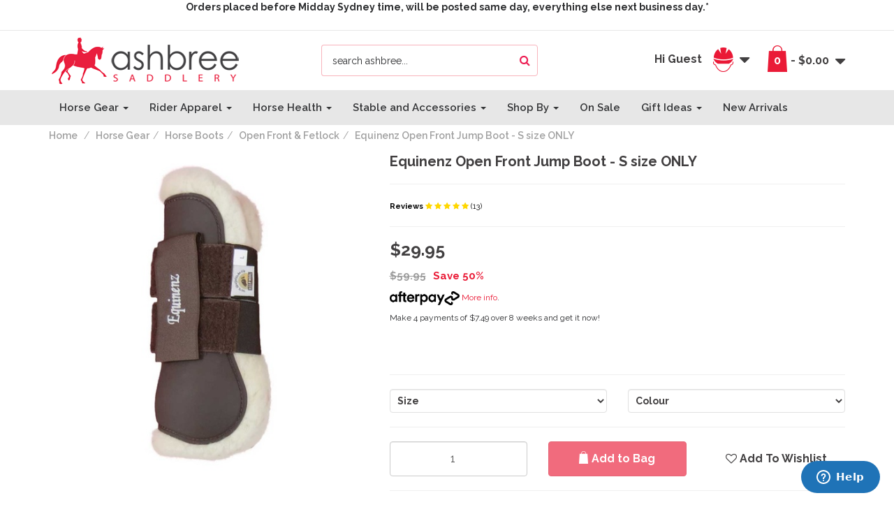

--- FILE ---
content_type: text/html; charset=utf-8
request_url: https://www.ashbree.com.au/for-the-horse/boots-bandages/jumping/equinenz-open-front-jump-boot/
body_size: 48477
content:
<!DOCTYPE html>
<html lang="en">
<head>
<meta http-equiv="Content-Type" content="text/html; charset=utf-8"/>
<meta name="keywords" content="wool lined open front jump boots, wool lined splint boots, jumping boots, horse jumping boots, horse boots, wool lined horse boots, equine nz, splint boots, open front horse boots"/>
<meta name="description" content="These are New Zealands best selling boot and are rapidly growing in popularity in Australia.  These boots look great and give your horse the important protection their legs deserve.  Machine Washable.  Excellent value for money."/>
<meta name="viewport" content="width=device-width, initial-scale=1.0, user-scalable=0"/>
<meta property="og:image" content="/assets/full/ENZB004.jpg?20200714032033"/>
<meta property="og:title" content="Equine NZ Wool Lined Open front jump boot | Horse Boots | Ashbree Saddlery"/>
<meta property="og:site_name" content="Ashbree Saddlery "/>
<meta name="SKYPE_TOOLBAR" content ="SKYPE_TOOLBAR_PARSER_COMPATIBLE"/>
<meta name="format-detection" content="telephone=no">

<title>Equine NZ Wool Lined Open front jump boot | Horse Boots | Ashbree Saddlery</title>
<link rel="canonical" href="https://www.ashbree.com.au/for-the-horse/boots-bandages/jumping/equinenz-open-front-jump-boot/"/>
<link rel="shortcut icon" href="https://www.ashbree.com.au/assets/favicon_logo.png"/>
<link class="theme-selector" rel="stylesheet" type="text/css" href="/assets/themes/2021-01-ashbree-00450216/css/app.css?1761777729" media="all"/>
<link rel="stylesheet" type="text/css" href="/assets/themes/2021-01-ashbree-00450216/css/style.css?7888&1761777729" media="all"/>
<link href='https://fonts.googleapis.com/css?family=Raleway:400,500,600,700' rel='stylesheet' type='text/css'>
<link rel="stylesheet" type="text/css" href="https://maxcdn.bootstrapcdn.com/font-awesome/4.3.0/css/font-awesome.min.css" media="all"/>
<link rel="stylesheet" type="text/css" href="https://cdn.neto.com.au/assets/neto-cdn/jquery_ui/1.11.1/css/custom-theme/jquery-ui-1.8.18.custom.css" media="all"/>
<link rel="stylesheet" type="text/css" href="https://cdn.neto.com.au/assets/neto-cdn/fancybox/2.1.5/jquery.fancybox.css" media="all"/>
<!--[if lte IE 8]>
	<script type="text/javascript" src="https://cdn.neto.com.au/assets/neto-cdn/html5shiv/3.7.0/html5shiv.js"></script>
	<script type="text/javascript" src="https://cdn.neto.com.au/assets/neto-cdn/respond.js/1.3.0/respond.min.js"></script>
<![endif]-->
<!-- Begin: Script 111 -->
<!-- Start of ashbree Zendesk Widget script -->
<script id="ze-snippet" src="https://static.zdassets.com/ekr/snippet.js?key=f430a532-118d-41e1-85a5-f488c13fc9c8"> </script>
<!-- End of ashbree Zendesk Widget script -->
<!-- End: Script 111 -->
<!-- Begin: Script 112 -->
<!-- Global site tag (gtag.js) - Google Analytics -->
<script async src="https://www.googletagmanager.com/gtag/js?id=G-32J54TF4K8"></script>
<script>
  window.dataLayer = window.dataLayer || [];
  function gtag(){dataLayer.push(arguments);}
  gtag('js', new Date());
    gtag('config', 'G-32J54TF4K8', {
      send_page_view: false
    });
</script>
<!-- End: Script 112 -->
<!-- Begin: Script 115 -->
<script
src="https://www.paypal.com/sdk/js?client-id=AQ89OXnZ6QPCCbbXaco6YNxwQujepI7tBrKhfoYC0mrsjb92wm6DRLsgtGKFo2ksT_KZnCNu6TxFIA83&currency=AUD&components=messages"
data-namespace="PayPalSDK">
</script>
<!-- End: Script 115 -->

</head>
<div id="fb-root"></div>
<script>(function(d, s, id) {
  var js, fjs = d.getElementsByTagName(s)[0];
  if (d.getElementById(id)) return;
  js = d.createElement(s); js.id = id;
  js.src = "//connect.facebook.net/en_US/sdk.js#xfbml=1&version=v2.3";
  fjs.parentNode.insertBefore(js, fjs);
}(document, 'script', 'facebook-jssdk'));</script>
<body id="n_product" class="n_2021-01-ashbree-00450216">
    <!-- Header Announcement -->
<div class="bg-light text-center py-2">
        <div class="container">
            <div class="row">
                <div class="col-12">
                    <strong><p>Orders placed before Midday Sydney time,&nbsp;will be posted same day, everything else next business day.*</p>
</strong>
                </div>
            </div>
        </div>
    </div>
<div class="hidden-xs wrapper-assurance">
	<div class="container">
		<div class="row">
			<div class="col-xs-12">
				

			</div>
		</div>
	</div>
</div>
<div class="wrapper-header">
	<div class="container">
		<div class="row">
			<div class="col-xs-12 col-sm-5 col-md-4 wrapper-logo">
				<a href="https://www.ashbree.com.au" title="Ashbree Saddlery">
					<img class="logo" src="/assets/website_logo.png" alt="Ashbree Saddlery"/>
				</a>
			</div>
			<div class="col-xs-12 col-sm-7 col-md-8">
				<div class="row">
					<div class="col-xs-12 hidden">
						<span class="wrapper-phone"><img class="phone-logo" src="/assets/themes/ashbree/img/phone.png"/> 02 4730 1010</span>
					</div>
					<div class="col-xs-12 col-sm-5 col-md-5 col-lg-5 wrapper-header-search">
						<div class="header-search">
							<form name="productsearch" method="get" action="/">
								<input type="hidden" name="rf" value="kw"/>
								<div class="input-group">
									<input class="form-control ajax_search" placeholder="search ashbree..." value="" id="name_search" autocomplete="off" name="kw" type="text"/>
									<span class="input-group-btn">
										<button type="submit" value="Search" class="btn btn-default"><i class="fa fa-search"></i></button>
									</span>
								</div>
							</form>
						</div>
					</div>
					<div class="hidden-xs col-sm-7 col-md-7 col-md-7">
						<ul class="navbar-account">
							<li class="lv1-li cart">
								<a href="https://www.ashbree.com.au/_mycart?tkn=cart&ts=1761969628435170" id="cartcontentsheader">
									<span rel="a2c_item_count" class="item-count">0</span> -
									<span rel="a2c_sub_total" id="header-subtotal">
						        $0.00
						        </span>
								</a>
								<a href="#" class="dropdown-toggle" data-toggle="dropdown"><i class="fa fa-caret-down"></i></a>
								<ul class="dropdown-menu">
									<li class="box" id="neto-dropdown">
										<div class="body padding" id="cartcontents"></div>
										<div class="footer"></div>
									</li>
								</ul>
							</li>
							<li class="lv1-li dropdown dropdown-hover account">
								<a href="https://www.ashbree.com.au/_myacct" ><span class="guest-user hidden-sm"><span nloader-content-id="5SlKzWkeC-_JFcx6nLFQost5vaqa3ADhGKM4uZtLQnQJ4uypyd1sDF8uSObcF85AUMugsUS5P6cEXLfBbeyWBY" nloader-content="SXiVGAJR8nXPIwpAvu0CvQwo6zgwgAG4Qew8fuiM4YTnZw9ddJBmMryMVfYvWz3und2XdtGLqE5936GX_43QSG6o-n3jjf-FSSU3JaoByvZaiCUOCH9aMP1VYSU22Ixr" nloader-data="YXLDIVPrZL5aiRp7NtFFT-u6ZEtaA-xj7OQf6Z3pkjI"></span></span><span class="head-icon visible-sm"><img class="logo" src="/assets/themes/ashbree/img/shop.png"/></span> <i class="fa fa-caret-down"></i></a>
								<ul class="dropdown-menu">
									<li><a href="https://www.ashbree.com.au/_myacct">Account Home</a></li>
									<li><a href="https://www.ashbree.com.au/_myacct#orders">Orders</a></li>
									<li><a href="https://www.ashbree.com.au/_myacct/payrec">Pay Invoices</a></li>
									<li><a href="https://www.ashbree.com.au/_myacct/favourites">Favourites</a></li>
									<li><a href="https://www.ashbree.com.au/_myacct/wishlist">Wishlists</a></li>
									<li><a href="https://www.ashbree.com.au/_myacct/warranty">Resolution Centre</a></li>
									<li><a href="https://www.ashbree.com.au/_myacct/edit_account">Edit My Details</a></li>
									<li><a href="https://www.ashbree.com.au/_myacct/edit_address">Edit My Address Book</a></li>
									<li class="divider"></li>
									<span nloader-content-id="gkZu1fF18NPWfsIpY5sXxXJ1LjL4ZsbuSpGY8zklwRY4aRuy77rwMz-AvD2G3RY79UGsf-03B6tEwCHzjdbuxA" nloader-content="[base64]" nloader-data="vp8m9-b-mOnFGwFiErqjrHyjLhMSXbHVa2i57BrNLis"></span></ul>
							</li>
						</ul>
					</div>
				</div>
			</div>
		</div>
	</div>
</div>
<div class="wrapper-navigation">
	<div class="container">
		<div class="row">
			<div class="col-xs-12">
				<div class="navbar navbar-default">
					<div class="navbar-header">
						<ul class="navigation-list list-inline visible-xs nMobileNav">
							<li><a href="#" class="nToggleMenu" data-target=".mega-menu"><span class="icon"><i class="fa fa-bars"></i></span><br>
							Menu</a></li>
							<li><a href="#" class="nToggleMenu" data-target=".mega-menu"><span class="icon"><i class="fa fa-gift"></i></span><br>
Shop</a></li>
							<li><a href="https://www.ashbree.com.au/_mycart?tkn=cart&ts=1761969628734109"><span class="icon"><i class="fa fa-shopping-cart"></i></span><br>
							Cart (<span rel="a2c_item_count">0</span>)</a></li>
							<li><a href="/_myacct/"><span class="icon"><i class="fa fa-user"></i></span><br>
							Account</a></li>
						</ul>
					</div>
					<div class="navbar-collapse collapse navbar-responsive-collapse mega-menu" style="display:none;">
						<ul class="nav navbar-nav hidden-xs">
						    

						    <!-- Original Manual Temp Menu  Adjusted -->
						    <li id="cattop-HorseGear" class="dropdown dropdown-hover "> <a href="/horse-equestrian-gear" class="dropdown-toggle">Horse Gear <span class="caret"></span></a>
											<div class="dropdown-menu ">
                                                    <ul class="column first-col">
                                                        <li id="cattop-HorseRugs" class="menu-li lv2-li">
                                                <a href="/horse-equestrian-gear/rugs">Horse Rugs</a>
                                                <ul class="lv3">
                                                        <li id="cattop-Coolers&Travel" class="menu-li lv3-li">
                                            <a href="/coolers-travel">Coolers & Travel</a>
                                        </li><li id="cattop-HoodsandBibs" class="menu-li lv3-li">
                                            <a href="/horse-equestrian-gear/rugs/hoods-and-bibs">Hoods and Bibs</a>
                                        </li><li id="cattop-MagneticHorseRugs" class="menu-li lv3-li">
                                            <a href="/equine-horse-health-supplements/magnetic-and-cold-therapy/rugs">Magnetic Horse Rugs</a>
                                        </li><li id="cattop-MidSeason" class="menu-li lv3-li">
                                            <a href="/mid-season">Mid Season</a>
                                        </li><li id="cattop-RainSheets" class="menu-li lv3-li">
                                            <a href="/horse-equestrian-gear/rugs/rain">Rain Sheets</a>
                                        </li><li id="cattop-RidingRugs" class="menu-li lv3-li">
                                            <a href="/horse-equestrian-gear/rugs/riding">Riding Rugs</a>
                                        </li><li id="cattop-RugWash&Waterproofer" class="menu-li lv3-li">
                                            <a href="/horse-equestrian-gear/rugs/rug-wash-waterproofer">Rug Wash & Waterproofer</a>
                                        </li><li id="cattop-StableRugs" class="menu-li lv3-li">
                                            <a href="/horse-equestrian-gear/rugs/stable">Stable Rugs</a>
                                        </li><li id="cattop-SummerHorseRugs" class="menu-li lv3-li">
                                            <a href="/horse-equestrian-gear/rugs/summer">Summer Horse Rugs</a>
                                        </li><li id="cattop-TailBags" class="menu-li lv3-li">
                                            <a href="/horse-equestrian-gear/rugs/tail-bags">Tail Bags</a>
                                        </li><li id="cattop-WinterHorseRugs" class="menu-li lv3-li">
                                            <a href="/horse-equestrian-gear/rugs/winter">Winter Horse Rugs</a>
                                        </li>
                                                    </ul>
                                            </li><li id="cattop-HorseBoots&Bandages" class="menu-li lv2-li">
                                                <a href="http://www.ashbree.com.au/horse-equestrian-gear/boots">Horse Boots & Bandages</a>
                                                <ul class="lv3">
                                                        <li id="cattop-Bandages&Wraps" class="menu-li lv3-li">
                                            <a href="/horse-equestrian-gear/wraps-and-bandages">Bandages & Wraps</a>
                                        </li><li id="cattop-BellBoots&Overreach" class="menu-li lv3-li">
                                            <a href="/horse-equestrian-gear/boots/bell">Bell Boots & Overreach</a>
                                        </li><li id="cattop-Brushing&SportsBoots" class="menu-li lv3-li">
                                            <a href="/horse-equestrian-gear/boots/brushing-splint">Brushing & Sports Boots</a>
                                        </li><li id="cattop-Eventing/CrossCountryBoots" class="menu-li lv3-li">
                                            <a href="/horse-equestrian-gear/boots/cross-country">Eventing / Cross Country Boots</a>
                                        </li><li id="cattop-OpenFront&Fetlock" class="menu-li lv3-li">
                                            <a href="/jumping-1">Open Front & Fetlock</a>
                                        </li><li id="cattop-Magnetic,Ice&Therapy" class="menu-li lv3-li">
                                            <a href="/horse-gear/horse-boots/magnetic-ice-therapy-horse-boots/">Magnetic, Ice & Therapy</a>
                                        </li><li id="cattop-Paddock" class="menu-li lv3-li">
                                            <a href="/horse-equestrian-gear/boots/paddock">Paddock</a>
                                        </li><li id="cattop-Travel&StableBoots" class="menu-li lv3-li">
                                            <a href="/travel/">Travel & Stable Boots</a>
                                        </li>
                                                    </ul>
                                            </li><li id="cattop-SaddleBlankets&SaddlePads" class="menu-li lv2-li">
                                                <a href="/horse-equestrian-gear/saddle-pads-and-blankets">Saddle Blankets & Saddle Pads</a>
                                                <ul class="lv3">
                                                        <li id="cattop-BarebackSaddlePads" class="menu-li lv3-li">
                                            <a href="/horse-equestrian-gear/saddle-pads-and-blankets/bareback">Bareback Saddle Pads</a>
                                        </li><li id="cattop-DressageSaddleBlankets" class="menu-li lv3-li">
                                            <a href="/horse-equestrian-gear/saddle-pads-and-blankets/dressage">Dressage Saddle Blankets</a>
                                        </li><li id="cattop-EnduranceSaddlePads" class="menu-li lv3-li">
                                            <a href="/horse-equestrian-gear/saddle-pads-and-blankets/endurance">Endurance Saddle Pads</a>
                                        </li><li id="cattop-Jumping&GPSaddleBlankets" class="menu-li lv3-li">
                                            <a href="/all-purpose-saddle-blankets">Jumping & GP Saddle Blankets</a>
                                        </li><li id="cattop-Pony/CobSaddleBlankets" class="menu-li lv3-li">
                                            <a href="/horse-equestrian-gear/saddle-pads-and-blankets/pony">Pony / Cob Saddle Blankets</a>
                                        </li><li id="cattop-HalfPads&CorrectionPads" class="menu-li lv3-li">
                                            <a href="/saddle-pads">Half Pads & Correction Pads</a>
                                        </li>
                                                    </ul>
                                            </li><li id="cattop-SaddleAccessories" class="menu-li lv2-li">
                                                <a href="/horse-equestrian-gear/saddle-accessories">Saddle Accessories</a>
                                                <ul class="lv3">
                                                        <li id="cattop-Girths&GirthCovers" class="menu-li lv3-li">
                                            <a href="/girths-girth-covers">Girths & Girth Covers</a>
                                        </li><li id="cattop-Stirrups" class="menu-li lv3-li">
                                            <a href="/horse-equestrian-gear/saddle-accessories/stirrups">Stirrups</a>
                                        </li><li id="cattop-StirrupLeathers" class="menu-li lv3-li">
                                            <a href="/stirrup-leathers">Stirrup Leathers</a>
                                        </li><li id="cattop-Monkeygrips,saddlecovers&othersaddleaccesso" class="menu-li lv3-li">
                                            <a href="/horse-equestrian-gear/saddle-accessories/monkey-grips-saddle-covers-other-saddle-accessories">Monkey grips, saddle covers & other saddle accesso</a>
                                        </li>
                                                    </ul>
                                            </li><li id="cattop-Bridles&Browbands" class="menu-li lv2-li">
                                                <a href="/horse-equestrian-gear/saddle-accessories/browbands">Bridles & Browbands</a>
                                                <ul class="lv3">
                                                        <li id="cattop-Bridles" class="menu-li lv3-li">
                                            <a href="/horse-equestrian-gear/bridles">Bridles</a>
                                        </li><li id="cattop-Browbands" class="menu-li lv3-li">
                                            <a href="/horse-equestrian-gear/accessories/browbands">Browbands</a>
                                        </li><li id="cattop-Reins&Accessories" class="menu-li lv3-li">
                                            <a href="/horse-equestrian-gear/reins">Reins & Accessories</a>
                                        </li>
                                                    </ul>
                                            </li><li id="cattop-Bits" class="menu-li lv2-li">
                                                <a href="/horse-equestrian-gear/bits">Bits</a>
                                                
                                            </li><li id="cattop-TrainingEquipment" class="menu-li lv2-li">
                                                <a href="/horse-equestrian-gear/training-equipment">Training Equipment</a>
                                                <ul class="lv3">
                                                        <li id="cattop-TrainingReins" class="menu-li lv3-li">
                                            <a href="/horse-equestrian-gear/training-equipment/draw-reins">Training Reins</a>
                                        </li><li id="cattop-Lungeing" class="menu-li lv3-li">
                                            <a href="/horse-equestrian-gear/training-equipment/lunging">Lungeing</a>
                                        </li><li id="cattop-Martingales&Breastplates" class="menu-li lv3-li">
                                            <a href="/horse-equestrian-gear/training-equipment/martingale">Martingales & Breastplates</a>
                                        </li><li id="cattop-Whips" class="menu-li lv3-li">
                                            <a href="/whips/">Whips</a>
                                        </li><li id="cattop-Spurs" class="menu-li lv3-li">
                                            <a href="/equestrian-horse-riding-apparel/footwear/spurs-and-spur-straps">Spurs</a>
                                        </li>
                                                    </ul>
                                            </li><li id="cattop-Halters&Leads" class="menu-li lv2-li">
                                                <a href="/halters-leads">Halters & Leads</a>
                                                <ul class="lv3">
                                                        <li id="cattop-Halters" class="menu-li lv3-li">
                                            <a href="/horse-equestrian-gear/headcollars-and-halters">Halters</a>
                                        </li><li id="cattop-Leads" class="menu-li lv3-li">
                                            <a href="/horse-equestrian-gear/leads">Leads</a>
                                        </li>
                                                    </ul>
                                            </li><li id="cattop-FlyMasks,FlyVeils&EarBonnets" class="menu-li lv2-li">
                                                <a href="/horse-gear/fly-masks-fly-veils-ear-bonnets">Fly Masks, Fly Veils & Ear Bonnets</a>
                                                
                                            </li><li id="cattop-TailWraps" class="menu-li lv2-li">
                                                <a href="/horse-equestrian-gear/saddle-accessories/tail-wraps">Tail Wraps</a>
                                                
                                            </li><li id="cattop-FancyDressfortheHorse" class="menu-li lv2-li">
                                                <a href="/horse-gear/horse-dress-up-costumes-and-accessories/">Fancy Dress for the Horse</a>
                                                
                                            </li>
                                                    </ul>
                                                </div>
											</li><li id="cattop-RiderApparel" class="dropdown dropdown-hover "> <a href="/rider-apparel/" class="dropdown-toggle">Rider Apparel <span class="caret"></span></a>
											<div class="dropdown-menu ">
                                                    <ul class="column first-col">
                                                        <li id="cattop-Footwear" class="menu-li lv2-li">
                                                <a href="/equestrian-horse-riding-apparel/footwear">Footwear</a>
                                                <ul class="lv3">
                                                        <li id="cattop-DeNiroTallBoots" class="menu-li lv3-li">
                                            <a href="/equestrian-horse-riding-apparel/footwear/boots/long">DeNiro Tall Boots</a>
                                        </li><li id="cattop-Accessories" class="menu-li lv3-li">
                                            <a href="/accessories">Accessories</a>
                                        </li><li id="cattop-ShortBoots" class="menu-li lv3-li">
                                            <a href="/short-boots">Short Boots</a>
                                        </li><li id="cattop-Gaiters" class="menu-li lv3-li">
                                            <a href="/gaiters">Gaiters</a>
                                        </li><li id="cattop-Spurs" class="menu-li lv3-li">
                                            <a href="/equestrian-horse-riding-apparel/footwear/spurs-and-spur-straps">Spurs</a>
                                        </li><li id="cattop-Socks" class="menu-li lv3-li">
                                            <a href="/socks">Socks</a>
                                        </li><li id="cattop-WinterBoots" class="menu-li lv3-li">
                                            <a href="/rider-apparel/footwear/winter-boots">Winter Boots</a>
                                        </li>
                                                    </ul>
                                            </li><li id="cattop-Accessories" class="menu-li lv2-li">
                                                <a href="/equestrian-horse-riding-apparel/accessories">Accessories</a>
                                                <ul class="lv3">
                                                        <li id="cattop-KidsAccessories" class="menu-li lv3-li">
                                            <a href="/rider-apparel/accessories/kids-accessories">Kids Accessories</a>
                                        </li><li id="cattop-Belts" class="menu-li lv3-li">
                                            <a href="/equestrian-horse-riding-apparel/accessories/belts">Belts</a>
                                        </li><li id="cattop-Caps,Headbands,Hairnets&Scarves" class="menu-li lv3-li">
                                            <a href="/caps-belts-snoods-accessories/">Caps, Headbands, Hairnets & Scarves</a>
                                        </li><li id="cattop-Gloves" class="menu-li lv3-li">
                                            <a href="/equestrian-horse-riding-apparel/accessories/gloves">Gloves</a>
                                        </li><li id="cattop-Stocks,Ties&StockPins" class="menu-li lv3-li">
                                            <a href="/equestrian-horse-riding-apparel/accessories/stock-pins">Stocks, Ties & Stock Pins</a>
                                        </li><li id="cattop-HairAccesories" class="menu-li lv3-li">
                                            <a href="https://www.ashbree.com.au/equestrian-horse-riding-apparel/accessories/hair-nets">Hair Accesories</a>
                                        </li>
                                                    </ul>
                                            </li><li id="cattop-Breeches&Jodhpurs" class="menu-li lv2-li">
                                                <a href="/equestrian-horse-riding-apparel/breeches-jodhpurs">Breeches & Jodhpurs</a>
                                                <ul class="lv3">
                                                        <li id="cattop-KidsJodhpurs&Breeches" class="menu-li lv3-li">
                                            <a href="/equestrian-horse-riding-apparel/breeches/kids">Kids Jodhpurs & Breeches</a>
                                        </li><li id="cattop-LadiesJodhpurs&Breeches" class="menu-li lv3-li">
                                            <a href="/equestrian-horse-riding-apparel/breeches/ladies">Ladies Jodhpurs & Breeches</a>
                                        </li><li id="cattop-MensJodhpurs&Breeches" class="menu-li lv3-li">
                                            <a href="/equestrian-horse-riding-apparel/breeches/mens">Mens Jodhpurs & Breeches</a>
                                        </li>
                                                    </ul>
                                            </li><li id="cattop-Shirts" class="menu-li lv2-li">
                                                <a href="/equestrian-horse-riding-apparel/shirts">Shirts</a>
                                                <ul class="lv3">
                                                        <li id="cattop-LadiesShirts" class="menu-li lv3-li">
                                            <a href="/equestrian-horse-riding-apparel/shirts/ladies/">Ladies Shirts</a>
                                        </li><li id="cattop-MensShirts" class="menu-li lv3-li">
                                            <a href="/equestrian-horse-riding-apparel/shirts/mens">Mens Shirts</a>
                                        </li><li id="cattop-KidsShirts" class="menu-li lv3-li">
                                            <a href="/rider-apparel/shirts/kids-shirts">Kids Shirts</a>
                                        </li><li id="cattop-ThermalRidingShirts" class="menu-li lv3-li">
                                            <a href="/rider-apparel/shirts/thermal-riding-shirts/">Thermal Riding Shirts</a>
                                        </li>
                                                    </ul>
                                            </li><li id="cattop-Jackets&Vests" class="menu-li lv2-li">
                                                <a href="/jackets-vests/">Jackets & Vests</a>
                                                <ul class="lv3">
                                                        <li id="cattop-LadiesJackets&Vests" class="menu-li lv3-li">
                                            <a href="/rider-apparel/jackets-vests/ladies">Ladies Jackets & Vests</a>
                                        </li><li id="cattop-KidsJackets,Jumpers&Vests" class="menu-li lv3-li">
                                            <a href="/rider-apparel/jackets-vests/kids">Kids Jackets, Jumpers & Vests</a>
                                        </li><li id="cattop-MensJackets" class="menu-li lv3-li">
                                            <a href="/equestrian-horse-riding-apparel/jackets/mens">Mens Jackets</a>
                                        </li>
                                                    </ul>
                                            </li><li id="cattop-CompetitionWear" class="menu-li lv2-li">
                                                <a href="http://www.ashbree.com.au/competition-wear/">Competition Wear</a>
                                                <ul class="lv3">
                                                        <li id="cattop-Jackets" class="menu-li lv3-li">
                                            <a href="http://www.ashbree.com.au/competition-jackets/">Jackets</a>
                                        </li><li id="cattop-ShowShirts" class="menu-li lv3-li">
                                            <a href="/equestrian-horse-riding-apparel/show-clothing/shirts">Show Shirts</a>
                                        </li>
                                                    </ul>
                                            </li><li id="cattop-Helmets&HelmetCovers" class="menu-li lv2-li">
                                                <a href="/rider-apparel/helmets-top-hats">Helmets & Helmet Covers</a>
                                                <ul class="lv3">
                                                        <li id="cattop-Entry-LevelHelmets" class="menu-li lv3-li">
                                            <a href="/rider-apparel/safety-equipment/horse-riding-helmets-helmet-covers/entry-level-helmets/">Entry-Level Helmets</a>
                                        </li><li id="cattop-KEPHelmets" class="menu-li lv3-li">
                                            <a href="/rider-apparel/safety-equipment/horse-riding-helmets-helmet-covers/kep-helmets/">KEP Helmets</a>
                                        </li><li id="cattop-HelmetCoversandAccessories" class="menu-li lv3-li">
                                            <a href="/rider-apparel/safety-equipment/horse-riding-helmets-helmet-covers/helmet-accessories/">Helmet Covers and Accessories</a>
                                        </li>
                                                    </ul>
                                            </li>
                                                    </ul>
                                                </div>
											</li><li id="cattop-HorseHealth" class="dropdown dropdown-hover "> <a href="/horse-health/" class="dropdown-toggle">Horse Health <span class="caret"></span></a>
											<div class="dropdown-menu ">
                                                    <ul class="column first-col">
                                                        <li id="cattop-HorseWormers" class="menu-li lv2-li">
                                                <a href="/equine-horse-health-supplements/wormers">Horse Wormers</a>
                                                
                                            </li><li id="cattop-Magnetic,Ice&Therapy" class="menu-li lv2-li">
                                                <a href="/equine-horse-health-supplements/magnetic-and-cold-therapy">Magnetic, Ice & Therapy</a>
                                                
                                            </li><li id="cattop-Vitamins&Supplements" class="menu-li lv2-li">
                                                <a href="/vitamins-supplements/">Vitamins & Supplements</a>
                                                
                                            </li><li id="cattop-WoundCare" class="menu-li lv2-li">
                                                <a href="/wound-care/">Wound Care</a>
                                                
                                            </li>
                                                    </ul>
                                                </div>
											</li><li id="cattop-StableandAccessories" class="dropdown dropdown-hover "> <a href="/stable-equipment" class="dropdown-toggle">Stable and Accessories <span class="caret"></span></a>
											<div class="dropdown-menu ">
                                                    <ul class="column first-col">
                                                        <li id="cattop-CompetitionsNumbers&NumberHolders" class="menu-li lv2-li">
                                                <a href="/categories/stable-accessories/competitions-numbers-number-holders.html">Competitions Numbers & Number Holders</a>
                                                
                                            </li><li id="cattop-FeedAccessories" class="menu-li lv2-li">
                                                <a href="/feed-accessories">Feed Accessories</a>
                                                
                                            </li><li id="cattop-Grooming" class="menu-li lv2-li">
                                                <a href="/equine-horse-grooming-supplies">Grooming</a>
                                                
                                            </li><li id="cattop-ShowPrep" class="menu-li lv2-li">
                                                <a href="/grooming/show-prep/">Show Prep</a>
                                                
                                            </li><li id="cattop-Leather/TackCleaning&Care" class="menu-li lv2-li">
                                                <a href="/tack-care">Leather / Tack Cleaning & Care</a>
                                                
                                            </li><li id="cattop-Luggage" class="menu-li lv2-li">
                                                <a href="/luggage">Luggage</a>
                                                
                                            </li><li id="cattop-OtherAccessories" class="menu-li lv2-li">
                                                <a href="/categories/stable-accessories/gadgets-and-accessories.html">Other Accessories</a>
                                                
                                            </li>
                                                    </ul>
                                                </div>
											</li><li id="cattop-ShopBy" class="dropdown dropdown-hover "> <a href="/shop-by" class="dropdown-toggle">Shop By <span class="caret"></span></a>
											<div class="dropdown-menu ">
                                                    <ul class="column first-col">
                                                        <li id="cattop-Kids" class="menu-li lv2-li">
                                                <a href="/shop-by/kids">Kids</a>
                                                
                                            </li><li id="cattop-Women" class="menu-li lv2-li">
                                                <a href="/shop-by/women">Women</a>
                                                
                                            </li><li id="cattop-Men" class="menu-li lv2-li">
                                                <a href="/shop-by/men">Men</a>
                                                
                                            </li><li id="cattop-SarmHippique" class="menu-li lv2-li">
                                                <a href="/brand/sarm-hippique/">Sarm Hippique</a>
                                                
                                            </li><li id="cattop-RoseGold" class="menu-li lv2-li">
                                                <a href="/rose-gold/">Rose Gold</a>
                                                
                                            </li><li id="cattop-Dressage" class="menu-li lv2-li">
                                                <a href="/shop-by/dressage">Dressage</a>
                                                
                                            </li><li id="cattop-ShowJumping" class="menu-li lv2-li">
                                                <a href="/shop-by/show-jumping">Show Jumping</a>
                                                
                                            </li><li id="cattop-Eventing" class="menu-li lv2-li">
                                                <a href="/shop-by/eventing">Eventing</a>
                                                
                                            </li><li id="cattop-Endurance" class="menu-li lv2-li">
                                                <a href="/shop-by/endurance">Endurance</a>
                                                
                                            </li><li id="cattop-MiniatureHorses" class="menu-li lv2-li">
                                                <a href="/shop-by/miniature-horses">Miniature Horses</a>
                                                
                                            </li><li id="cattop-Halloween" class="menu-li lv2-li">
                                                <a href="/shop-by/halloween/">Halloween</a>
                                                
                                            </li><li id="cattop-Easter" class="menu-li lv2-li">
                                                <a href="/shop-by/easter/">Easter</a>
                                                
                                            </li><li id="cattop-Christmas" class="menu-li lv2-li">
                                                <a href="/gifts/equestrian-christmas">Christmas</a>
                                                
                                            </li>
                                                    </ul>
                                                </div>
											</li><li id="cattop-OnSale" class=""> <a href="/on-sale" >On Sale </a>
											</li><li id="cattop-GiftIdeas" class="dropdown dropdown-hover "> <a href="/gift-ideas/" class="dropdown-toggle">Gift Ideas <span class="caret"></span></a>
											<div class="dropdown-menu ">
                                                    <ul class="column first-col">
                                                        <li id="cattop-GiftCertificates" class="menu-li lv2-li">
                                                <a href="/gift-ideas/gift-certificates">Gift Certificates</a>
                                                
                                            </li><li id="cattop-LeMieuxPonies" class="menu-li lv2-li">
                                                <a href="/gifts/horse-toys-games/mini-lemieux-toy-pony/">LeMieux Ponies</a>
                                                <ul class="lv3">
                                                        <li id="cattop-LeMieuxHobbyHorses" class="menu-li lv3-li">
                                            <a href="/gifts/horse-toys-games/mini-lemieux-toy-pony/lemieux-hobby-horses-and-hobby-horse-accessories/">LeMieux Hobby Horses</a>
                                        </li><li id="cattop-LeMieuxToyPoniesandAccessories" class="menu-li lv3-li">
                                            <a href="/lemieux-toy-pony/">LeMieux Toy Ponies and Accessories</a>
                                        </li>
                                                    </ul>
                                            </li><li id="cattop-BreyerHorses" class="menu-li lv2-li">
                                                <a href="/gifts/horse-toys-games/breyer-horses/">Breyer Horses</a>
                                                <ul class="lv3">
                                                        <li id="cattop-Traditional(1:9)" class="menu-li lv3-li">
                                            <a href="/gifts/horse-toys-games/breyer-horses/breyer-traditional-series-1-9-scale/">Traditional (1:9)</a>
                                        </li><li id="cattop-Classics(1:12)" class="menu-li lv3-li">
                                            <a href="/gifts/horse-toys-games/breyer-horses/breyer-classic-series/">Classics (1:12)</a>
                                        </li><li id="cattop-Stablemates(1:32)" class="menu-li lv3-li">
                                            <a href="/breyer-stablemates">Stablemates (1:32)</a>
                                        </li><li id="cattop-Craft&ActivitySets" class="menu-li lv3-li">
                                            <a href="/gifts/horse-toys-games/breyer-horses/breyer-craft-activity-sets/"> Craft & Activity Sets</a>
                                        </li>
                                                    </ul>
                                            </li><li id="cattop-Christmas" class="menu-li lv2-li">
                                                <a href="/gift-ideas/christmas">Christmas</a>
                                                
                                            </li><li id="cattop-HorseyGifts" class="menu-li lv2-li">
                                                <a href="/gifts/horsey-gifts/">Horsey Gifts</a>
                                                
                                            </li><li id="cattop-Miscellaneous" class="menu-li lv2-li">
                                                <a href="/gift-ideas/miscellaneous">Miscellaneous</a>
                                                
                                            </li>
                                                    </ul>
                                                </div>
											</li><li id="cattop-NewArrivals" class=""> <a href="/new-arrivals/" >New Arrivals </a>
											</li>
								<!-- end menu -->
							<!-- End Original Manual Temp Menu Changed -->
							

						    
						</ul>
						<ul class="nav navbar-nav visible-xs" id="mob-menu">
                        <li id="cat-HorseGear">
                                     	<a data-toggle="collapse" data-parent="#mob-menu" href="#mob-menu-HorseGear" class="collapsed mob-drop">Horse Gear <i class="fa fa-caret-down"></i></a>
                                    <ul id="mob-menu-HorseGear" class="panel-collapse collapse collapse-menu">
                                            <li class="dropdown dropdown-hover"> <a href="/horse-equestrian-gear/rugs" class="nuhover dropdown-toggle">Horse Rugs</a>
                                        <ul class="dropdown-menu dropdown-menu-horizontal">
                                                <li class=""> <a href="/coolers-travel">Coolers & Travel</a>
                                        </li><li class=""> <a href="/horse-equestrian-gear/rugs/hoods-and-bibs">Hoods and Bibs</a>
                                        </li><li class=""> <a href="/equine-horse-health-supplements/magnetic-and-cold-therapy/rugs">Magnetic Horse Rugs</a>
                                        </li><li class=""> <a href="/mid-season">Mid Season</a>
                                        </li><li class=""> <a href="/horse-equestrian-gear/rugs/rain">Rain Sheets</a>
                                        </li><li class=""> <a href="/horse-equestrian-gear/rugs/riding">Riding Rugs</a>
                                        </li><li class=""> <a href="/horse-equestrian-gear/rugs/rug-wash-waterproofer">Rug Wash & Waterproofer</a>
                                        </li><li class=""> <a href="/horse-equestrian-gear/rugs/stable">Stable Rugs</a>
                                        </li><li class=""> <a href="/horse-equestrian-gear/rugs/summer">Summer Horse Rugs</a>
                                        </li><li class=""> <a href="/horse-equestrian-gear/rugs/tail-bags">Tail Bags</a>
                                        </li><li class=""> <a href="/horse-equestrian-gear/rugs/winter">Winter Horse Rugs</a>
                                        </li>
                                            </ul>
                                        </li><li class="dropdown dropdown-hover"> <a href="http://www.ashbree.com.au/horse-equestrian-gear/boots" class="nuhover dropdown-toggle">Horse Boots & Bandages</a>
                                        <ul class="dropdown-menu dropdown-menu-horizontal">
                                                <li class=""> <a href="/horse-equestrian-gear/wraps-and-bandages">Bandages & Wraps</a>
                                        </li><li class=""> <a href="/horse-equestrian-gear/boots/bell">Bell Boots & Overreach</a>
                                        </li><li class=""> <a href="/horse-equestrian-gear/boots/brushing-splint">Brushing & Sports Boots</a>
                                        </li><li class=""> <a href="/horse-equestrian-gear/boots/cross-country">Eventing / Cross Country Boots</a>
                                        </li><li class=""> <a href="/jumping-1">Open Front & Fetlock</a>
                                        </li><li class=""> <a href="/horse-gear/horse-boots/magnetic-ice-therapy-horse-boots/">Magnetic, Ice & Therapy</a>
                                        </li><li class=""> <a href="/horse-equestrian-gear/boots/paddock">Paddock</a>
                                        </li><li class=""> <a href="/travel/">Travel & Stable Boots</a>
                                        </li>
                                            </ul>
                                        </li><li class="dropdown dropdown-hover"> <a href="/horse-equestrian-gear/saddle-pads-and-blankets" class="nuhover dropdown-toggle">Saddle Blankets & Saddle Pads</a>
                                        <ul class="dropdown-menu dropdown-menu-horizontal">
                                                <li class=""> <a href="/horse-equestrian-gear/saddle-pads-and-blankets/bareback">Bareback Saddle Pads</a>
                                        </li><li class=""> <a href="/horse-equestrian-gear/saddle-pads-and-blankets/dressage">Dressage Saddle Blankets</a>
                                        </li><li class=""> <a href="/horse-equestrian-gear/saddle-pads-and-blankets/endurance">Endurance Saddle Pads</a>
                                        </li><li class=""> <a href="/all-purpose-saddle-blankets">Jumping & GP Saddle Blankets</a>
                                        </li><li class=""> <a href="/horse-equestrian-gear/saddle-pads-and-blankets/pony">Pony / Cob Saddle Blankets</a>
                                        </li><li class=""> <a href="/saddle-pads">Half Pads & Correction Pads</a>
                                        </li>
                                            </ul>
                                        </li><li class="dropdown dropdown-hover"> <a href="/horse-equestrian-gear/saddle-accessories" class="nuhover dropdown-toggle">Saddle Accessories</a>
                                        <ul class="dropdown-menu dropdown-menu-horizontal">
                                                <li class=""> <a href="/girths-girth-covers">Girths & Girth Covers</a>
                                        </li><li class=""> <a href="/horse-equestrian-gear/saddle-accessories/stirrups">Stirrups</a>
                                        </li><li class=""> <a href="/stirrup-leathers">Stirrup Leathers</a>
                                        </li><li class=""> <a href="/horse-equestrian-gear/saddle-accessories/monkey-grips-saddle-covers-other-saddle-accessories">Monkey grips, saddle covers & other saddle accesso</a>
                                        </li>
                                            </ul>
                                        </li><li class="dropdown dropdown-hover"> <a href="/horse-equestrian-gear/saddle-accessories/browbands" class="nuhover dropdown-toggle">Bridles & Browbands</a>
                                        <ul class="dropdown-menu dropdown-menu-horizontal">
                                                <li class=""> <a href="/horse-equestrian-gear/bridles">Bridles</a>
                                        </li><li class=""> <a href="/horse-equestrian-gear/accessories/browbands">Browbands</a>
                                        </li><li class=""> <a href="/horse-equestrian-gear/reins">Reins & Accessories</a>
                                        </li>
                                            </ul>
                                        </li><li class=""> <a href="/horse-equestrian-gear/bits" class="nuhover dropdown-toggle">Bits</a>
                                        </li><li class="dropdown dropdown-hover"> <a href="/horse-equestrian-gear/training-equipment" class="nuhover dropdown-toggle">Training Equipment</a>
                                        <ul class="dropdown-menu dropdown-menu-horizontal">
                                                <li class=""> <a href="/horse-equestrian-gear/training-equipment/draw-reins">Training Reins</a>
                                        </li><li class=""> <a href="/horse-equestrian-gear/training-equipment/lunging">Lungeing</a>
                                        </li><li class=""> <a href="/horse-equestrian-gear/training-equipment/martingale">Martingales & Breastplates</a>
                                        </li><li class=""> <a href="/whips/">Whips</a>
                                        </li><li class=""> <a href="/equestrian-horse-riding-apparel/footwear/spurs-and-spur-straps">Spurs</a>
                                        </li>
                                            </ul>
                                        </li><li class="dropdown dropdown-hover"> <a href="/halters-leads" class="nuhover dropdown-toggle">Halters & Leads</a>
                                        <ul class="dropdown-menu dropdown-menu-horizontal">
                                                <li class=""> <a href="/horse-equestrian-gear/headcollars-and-halters">Halters</a>
                                        </li><li class=""> <a href="/horse-equestrian-gear/leads">Leads</a>
                                        </li>
                                            </ul>
                                        </li><li class=""> <a href="/horse-gear/fly-masks-fly-veils-ear-bonnets" class="nuhover dropdown-toggle">Fly Masks, Fly Veils & Ear Bonnets</a>
                                        </li><li class=""> <a href="/horse-equestrian-gear/saddle-accessories/tail-wraps" class="nuhover dropdown-toggle">Tail Wraps</a>
                                        </li><li class=""> <a href="/horse-gear/horse-dress-up-costumes-and-accessories/" class="nuhover dropdown-toggle">Fancy Dress for the Horse</a>
                                        </li>
                                        </ul>
                                    </li><li id="cat-RiderApparel">
                                     	<a data-toggle="collapse" data-parent="#mob-menu" href="#mob-menu-RiderApparel" class="collapsed mob-drop">Rider Apparel <i class="fa fa-caret-down"></i></a>
                                    <ul id="mob-menu-RiderApparel" class="panel-collapse collapse collapse-menu">
                                            <li class="dropdown dropdown-hover"> <a href="/equestrian-horse-riding-apparel/footwear" class="nuhover dropdown-toggle">Footwear</a>
                                        <ul class="dropdown-menu dropdown-menu-horizontal">
                                                <li class=""> <a href="/equestrian-horse-riding-apparel/footwear/boots/long">DeNiro Tall Boots</a>
                                        </li><li class=""> <a href="/accessories">Accessories</a>
                                        </li><li class=""> <a href="/short-boots">Short Boots</a>
                                        </li><li class=""> <a href="/gaiters">Gaiters</a>
                                        </li><li class=""> <a href="/equestrian-horse-riding-apparel/footwear/spurs-and-spur-straps">Spurs</a>
                                        </li><li class=""> <a href="/socks">Socks</a>
                                        </li><li class=""> <a href="/rider-apparel/footwear/winter-boots">Winter Boots</a>
                                        </li>
                                            </ul>
                                        </li><li class="dropdown dropdown-hover"> <a href="/equestrian-horse-riding-apparel/accessories" class="nuhover dropdown-toggle">Accessories</a>
                                        <ul class="dropdown-menu dropdown-menu-horizontal">
                                                <li class=""> <a href="/rider-apparel/accessories/kids-accessories">Kids Accessories</a>
                                        </li><li class=""> <a href="/equestrian-horse-riding-apparel/accessories/belts">Belts</a>
                                        </li><li class=""> <a href="/caps-belts-snoods-accessories/">Caps, Headbands, Hairnets & Scarves</a>
                                        </li><li class=""> <a href="/equestrian-horse-riding-apparel/accessories/gloves">Gloves</a>
                                        </li><li class=""> <a href="/equestrian-horse-riding-apparel/accessories/stock-pins">Stocks, Ties & Stock Pins</a>
                                        </li><li class=""> <a href="https://www.ashbree.com.au/equestrian-horse-riding-apparel/accessories/hair-nets">Hair Accesories</a>
                                        </li>
                                            </ul>
                                        </li><li class="dropdown dropdown-hover"> <a href="/equestrian-horse-riding-apparel/breeches-jodhpurs" class="nuhover dropdown-toggle">Breeches & Jodhpurs</a>
                                        <ul class="dropdown-menu dropdown-menu-horizontal">
                                                <li class=""> <a href="/equestrian-horse-riding-apparel/breeches/kids">Kids Jodhpurs & Breeches</a>
                                        </li><li class=""> <a href="/equestrian-horse-riding-apparel/breeches/ladies">Ladies Jodhpurs & Breeches</a>
                                        </li><li class=""> <a href="/equestrian-horse-riding-apparel/breeches/mens">Mens Jodhpurs & Breeches</a>
                                        </li>
                                            </ul>
                                        </li><li class="dropdown dropdown-hover"> <a href="/equestrian-horse-riding-apparel/shirts" class="nuhover dropdown-toggle">Shirts</a>
                                        <ul class="dropdown-menu dropdown-menu-horizontal">
                                                <li class=""> <a href="/equestrian-horse-riding-apparel/shirts/ladies/">Ladies Shirts</a>
                                        </li><li class=""> <a href="/equestrian-horse-riding-apparel/shirts/mens">Mens Shirts</a>
                                        </li><li class=""> <a href="/rider-apparel/shirts/kids-shirts">Kids Shirts</a>
                                        </li><li class=""> <a href="/rider-apparel/shirts/thermal-riding-shirts/">Thermal Riding Shirts</a>
                                        </li>
                                            </ul>
                                        </li><li class="dropdown dropdown-hover"> <a href="/jackets-vests/" class="nuhover dropdown-toggle">Jackets & Vests</a>
                                        <ul class="dropdown-menu dropdown-menu-horizontal">
                                                <li class=""> <a href="/rider-apparel/jackets-vests/ladies">Ladies Jackets & Vests</a>
                                        </li><li class=""> <a href="/rider-apparel/jackets-vests/kids">Kids Jackets, Jumpers & Vests</a>
                                        </li><li class=""> <a href="/equestrian-horse-riding-apparel/jackets/mens">Mens Jackets</a>
                                        </li>
                                            </ul>
                                        </li><li class="dropdown dropdown-hover"> <a href="http://www.ashbree.com.au/competition-wear/" class="nuhover dropdown-toggle">Competition Wear</a>
                                        <ul class="dropdown-menu dropdown-menu-horizontal">
                                                <li class=""> <a href="http://www.ashbree.com.au/competition-jackets/">Jackets</a>
                                        </li><li class=""> <a href="/equestrian-horse-riding-apparel/show-clothing/shirts">Show Shirts</a>
                                        </li>
                                            </ul>
                                        </li><li class="dropdown dropdown-hover"> <a href="/rider-apparel/helmets-top-hats" class="nuhover dropdown-toggle">Helmets & Helmet Covers</a>
                                        <ul class="dropdown-menu dropdown-menu-horizontal">
                                                <li class=""> <a href="/rider-apparel/safety-equipment/horse-riding-helmets-helmet-covers/entry-level-helmets/">Entry-Level Helmets</a>
                                        </li><li class=""> <a href="/rider-apparel/safety-equipment/horse-riding-helmets-helmet-covers/kep-helmets/">KEP Helmets</a>
                                        </li><li class=""> <a href="/rider-apparel/safety-equipment/horse-riding-helmets-helmet-covers/helmet-accessories/">Helmet Covers and Accessories</a>
                                        </li>
                                            </ul>
                                        </li>
                                        </ul>
                                    </li><li id="cat-HorseHealth">
                                     	<a data-toggle="collapse" data-parent="#mob-menu" href="#mob-menu-HorseHealth" class="collapsed mob-drop">Horse Health <i class="fa fa-caret-down"></i></a>
                                    <ul id="mob-menu-HorseHealth" class="panel-collapse collapse collapse-menu">
                                            <li class=""> <a href="/equine-horse-health-supplements/wormers" class="nuhover dropdown-toggle">Horse Wormers</a>
                                        </li><li class=""> <a href="/equine-horse-health-supplements/magnetic-and-cold-therapy" class="nuhover dropdown-toggle">Magnetic, Ice & Therapy</a>
                                        </li><li class=""> <a href="/vitamins-supplements/" class="nuhover dropdown-toggle">Vitamins & Supplements</a>
                                        </li><li class=""> <a href="/wound-care/" class="nuhover dropdown-toggle">Wound Care</a>
                                        </li>
                                        </ul>
                                    </li><li id="cat-StableandAccessories">
                                     	<a data-toggle="collapse" data-parent="#mob-menu" href="#mob-menu-StableandAccessories" class="collapsed mob-drop">Stable and Accessories <i class="fa fa-caret-down"></i></a>
                                    <ul id="mob-menu-StableandAccessories" class="panel-collapse collapse collapse-menu">
                                            <li class=""> <a href="/categories/stable-accessories/competitions-numbers-number-holders.html" class="nuhover dropdown-toggle">Competitions Numbers & Number Holders</a>
                                        </li><li class=""> <a href="/feed-accessories" class="nuhover dropdown-toggle">Feed Accessories</a>
                                        </li><li class=""> <a href="/equine-horse-grooming-supplies" class="nuhover dropdown-toggle">Grooming</a>
                                        </li><li class=""> <a href="/grooming/show-prep/" class="nuhover dropdown-toggle">Show Prep</a>
                                        </li><li class=""> <a href="/tack-care" class="nuhover dropdown-toggle">Leather / Tack Cleaning & Care</a>
                                        </li><li class=""> <a href="/luggage" class="nuhover dropdown-toggle">Luggage</a>
                                        </li><li class=""> <a href="/categories/stable-accessories/gadgets-and-accessories.html" class="nuhover dropdown-toggle">Other Accessories</a>
                                        </li>
                                        </ul>
                                    </li><li id="cat-ShopBy">
                                     	<a data-toggle="collapse" data-parent="#mob-menu" href="#mob-menu-ShopBy" class="collapsed mob-drop">Shop By <i class="fa fa-caret-down"></i></a>
                                    <ul id="mob-menu-ShopBy" class="panel-collapse collapse collapse-menu">
                                            <li class=""> <a href="/shop-by/kids" class="nuhover dropdown-toggle">Kids</a>
                                        </li><li class=""> <a href="/shop-by/women" class="nuhover dropdown-toggle">Women</a>
                                        </li><li class=""> <a href="/shop-by/men" class="nuhover dropdown-toggle">Men</a>
                                        </li><li class=""> <a href="/brand/sarm-hippique/" class="nuhover dropdown-toggle">Sarm Hippique</a>
                                        </li><li class=""> <a href="/rose-gold/" class="nuhover dropdown-toggle">Rose Gold</a>
                                        </li><li class=""> <a href="/shop-by/dressage" class="nuhover dropdown-toggle">Dressage</a>
                                        </li><li class=""> <a href="/shop-by/show-jumping" class="nuhover dropdown-toggle">Show Jumping</a>
                                        </li><li class=""> <a href="/shop-by/eventing" class="nuhover dropdown-toggle">Eventing</a>
                                        </li><li class=""> <a href="/shop-by/endurance" class="nuhover dropdown-toggle">Endurance</a>
                                        </li><li class=""> <a href="/shop-by/miniature-horses" class="nuhover dropdown-toggle">Miniature Horses</a>
                                        </li><li class=""> <a href="/shop-by/halloween/" class="nuhover dropdown-toggle">Halloween</a>
                                        </li><li class=""> <a href="/shop-by/easter/" class="nuhover dropdown-toggle">Easter</a>
                                        </li><li class=""> <a href="/gifts/equestrian-christmas" class="nuhover dropdown-toggle">Christmas</a>
                                        </li>
                                        </ul>
                                    </li><li id="cat-OnSale">
                                     	<a href="/on-sale">On Sale </a>
                                    </li><li id="cat-GiftIdeas">
                                     	<a data-toggle="collapse" data-parent="#mob-menu" href="#mob-menu-GiftIdeas" class="collapsed mob-drop">Gift Ideas <i class="fa fa-caret-down"></i></a>
                                    <ul id="mob-menu-GiftIdeas" class="panel-collapse collapse collapse-menu">
                                            <li class=""> <a href="/gift-ideas/gift-certificates" class="nuhover dropdown-toggle">Gift Certificates</a>
                                        </li><li class="dropdown dropdown-hover"> <a href="/gifts/horse-toys-games/mini-lemieux-toy-pony/" class="nuhover dropdown-toggle">LeMieux Ponies</a>
                                        <ul class="dropdown-menu dropdown-menu-horizontal">
                                                <li class=""> <a href="/gifts/horse-toys-games/mini-lemieux-toy-pony/lemieux-hobby-horses-and-hobby-horse-accessories/">LeMieux Hobby Horses</a>
                                        </li><li class=""> <a href="/lemieux-toy-pony/">LeMieux Toy Ponies and Accessories</a>
                                        </li>
                                            </ul>
                                        </li><li class="dropdown dropdown-hover"> <a href="/gifts/horse-toys-games/breyer-horses/" class="nuhover dropdown-toggle">Breyer Horses</a>
                                        <ul class="dropdown-menu dropdown-menu-horizontal">
                                                <li class=""> <a href="/gifts/horse-toys-games/breyer-horses/breyer-traditional-series-1-9-scale/">Traditional (1:9)</a>
                                        </li><li class=""> <a href="/gifts/horse-toys-games/breyer-horses/breyer-classic-series/">Classics (1:12)</a>
                                        </li><li class=""> <a href="/breyer-stablemates">Stablemates (1:32)</a>
                                        </li><li class=""> <a href="/gifts/horse-toys-games/breyer-horses/breyer-craft-activity-sets/"> Craft & Activity Sets</a>
                                        </li>
                                            </ul>
                                        </li><li class=""> <a href="/gift-ideas/christmas" class="nuhover dropdown-toggle">Christmas</a>
                                        </li><li class=""> <a href="/gifts/horsey-gifts/" class="nuhover dropdown-toggle">Horsey Gifts</a>
                                        </li><li class=""> <a href="/gift-ideas/miscellaneous" class="nuhover dropdown-toggle">Miscellaneous</a>
                                        </li>
                                        </ul>
                                    </li><li id="cat-NewArrivals">
                                     	<a href="/new-arrivals/">New Arrivals </a>
                                    </li>
                        </ul>
					</div>

				</div>
			</div>
		</div>
	</div>
</div>
<div id="main-content" class="container" role="main">
	<div class="row">
<div class="col-xs-12">
	<ul class="breadcrumb">
		<li><a href="https://www.ashbree.com.au">Home</a></li>
		<li><a href="/horse-equestrian-gear">Horse Gear</a></li><li><a href="/horse-equestrian-gear/boots">Horse Boots</a></li><li><a href="/jumping-1/">Open Front &amp; Fetlock</a></li><li><a href="/for-the-horse/boots-bandages/jumping/equinenz-open-front-jump-boot/">Equinenz Open Front Jump Boot - S size ONLY</a></li>
	</ul>
	<div class="row">
		<div class="col-sm-5">
			<div id="_jstl__images"><input type="hidden" id="_jstl__images_k0" value="template"/><input type="hidden" id="_jstl__images_v0" value="aW1hZ2Vz"/><input type="hidden" id="_jstl__images_k1" value="type"/><input type="hidden" id="_jstl__images_v1" value="aXRlbQ"/><input type="hidden" id="_jstl__images_k2" value="onreload"/><input type="hidden" id="_jstl__images_v2" value=""/><input type="hidden" id="_jstl__images_k3" value="content_id"/><input type="hidden" id="_jstl__images_v3" value="379"/><input type="hidden" id="_jstl__images_k4" value="sku"/><input type="hidden" id="_jstl__images_v4" value="ENZB004"/><input type="hidden" id="_jstl__images_k5" value="preview"/><input type="hidden" id="_jstl__images_v5" value="y"/><div id="_jstl__images_r"><meta property="og:image" content=""/>

<div class="main-image text-center">
	<a href="/assets/full/ENZB004.jpg?20200714032033" class="fancybox" rel="product_images">
			<div class="zoom">
				<img src="/assets/full/ENZB004.jpg?20200714032033" class="hidden">
			<img src="/assets/thumbL/ENZB004.jpg?20200714032033" rel="itmimgENZB004" alt="Equinenz Open Front Jump Boot - S size ONLY" border="0" id="main-image" itemprop="image">
		</div>
	</a>
</div>
<div class="clear"></div><br />

<div class="clear"></div>
<div class="row">

</div></div></div>
		</div>
		<div class="col-sm-7">
			<div id="_jstl__header"><input type="hidden" id="_jstl__header_k0" value="template"/><input type="hidden" id="_jstl__header_v0" value="aGVhZGVy"/><input type="hidden" id="_jstl__header_k1" value="type"/><input type="hidden" id="_jstl__header_v1" value="aXRlbQ"/><input type="hidden" id="_jstl__header_k2" value="preview"/><input type="hidden" id="_jstl__header_v2" value="y"/><input type="hidden" id="_jstl__header_k3" value="sku"/><input type="hidden" id="_jstl__header_v3" value="ENZB004"/><input type="hidden" id="_jstl__header_k4" value="content_id"/><input type="hidden" id="_jstl__header_v4" value="379"/><input type="hidden" id="_jstl__header_k5" value="onreload"/><input type="hidden" id="_jstl__header_v5" value=""/><div id="_jstl__header_r">
<div itemscope itemtype="http://schema.org/Product" class="row">
	<div class="wrapper-product-title col-sm-12">
		<h1 itemprop="name" id="product-name">Equinenz Open Front Jump Boot - S size ONLY</h1>
		<hr />
		<div class="row">
			<div class="col-xs-12 col-sm-6">
					<span class="small nCustom-reviews" itemprop="aggregateRating" itemscope itemtype="http://schema.org/AggregateRating">
						<a class="reviews" href="#nCustom-tabs">
								Reviews
								<i class="fa fa-star"></i>
								<i class="fa fa-star"></i>
								<i class="fa fa-star"></i>
								<i class="fa fa-star"></i>
								<i class="fa fa-star"></i>
								</a>
						<!-- Rated <span itemprop="ratingValue">5</span>/<span itemprop="bestRating">5</span> based on <span itemprop="ratingCount">13</span> reviews. -->
						<span itemprop="ratingCount"><a href="#nCustom-tabs">(13)</a></span>
					</span>
			</div>

			<div class="col-xs-12 col-sm-6">
				<span class="hidden">y - y</span>
				
			</div>
		</div>
		<hr />
	</div>
	<div itemprop="offers" itemscope itemtype="http://schema.org/Offer" class="wrapper-pricing col-sm-12">
			<meta itemprop="priceCurrency" content="AUD">
			<div class="productprice productpricetext" itemprop="price">
					$29.95
				</div>
				<div class="productrrp text-muted">
						$59.95
					</div>
					<div class="productsave">
						Save 50%
					</div>
				<br><!-- Begin: Script 107 -->
<p style="margin-top:15px;"><a data-toggle="modal" data-target="#afterpayModal" href="#"><img src="//cdn.neto.com.au/assets/neto-cdn/afterpay/ap-01.jpg"; style="width: 100px;"> More info</a>.</p>
<p> Make 4 payments of $7.49 over 8 weeks and get it now!
</p>
<!-- End: Script 107 -->
<!-- Begin: Script 115 -->
<div
  data-pp-message
  data-pp-placement="product"
  data-pp-amount="29.95"
  style="min-height:42px;">
</div>
<!-- End: Script 115 -->

			</div>
	</div></div></div>
			<form>
				<input type="hidden" id="_itmspec_sku" value="ENZB004">
					<hr>
					<div class="row"><div class="_itmspec_listopt col-xs-12 col-md-6" ref="9">
								<div class="variation-name hidden">
									<strong>Size</strong>
								</div>
									<div class="specific">
										<input type="hidden" class="_itmspec_val" ref="9" value="">
										<div class="n-wrapper-form-control">
											<span class="_itmspec_optpl" ref="9">
												<select id="nCustom-variation-select" class="_itmspec_opt form-control" ref="9">
													<option class="init" value="" selected>Size</option><option class="value" value="742">S</option></select>
											</span>
										</div>
									</div>
							</div><div class="_itmspec_listopt col-xs-12 col-md-6" ref="20">
								<div class="variation-name hidden">
									<strong>Colour</strong>
								</div>
									<div class="specific">
										<input type="hidden" class="_itmspec_val" ref="20" value="">
										<div class="n-wrapper-form-control">
											<span class="_itmspec_optpl" ref="20">
												<select id="nCustom-variation-select" class="_itmspec_opt form-control" ref="20">
													<option class="init" value="" selected>Colour</option><option class="value" value="1183">Brown</option></select>
											</span>
										</div>
									</div>
							</div></div>
				</form>
			<div id="_jstl__buying_options"><input type="hidden" id="_jstl__buying_options_k0" value="template"/><input type="hidden" id="_jstl__buying_options_v0" value="YnV5aW5nX29wdGlvbnM"/><input type="hidden" id="_jstl__buying_options_k1" value="type"/><input type="hidden" id="_jstl__buying_options_v1" value="aXRlbQ"/><input type="hidden" id="_jstl__buying_options_k2" value="preview"/><input type="hidden" id="_jstl__buying_options_v2" value="y"/><input type="hidden" id="_jstl__buying_options_k3" value="sku"/><input type="hidden" id="_jstl__buying_options_v3" value="ENZB004"/><input type="hidden" id="_jstl__buying_options_k4" value="content_id"/><input type="hidden" id="_jstl__buying_options_v4" value="379"/><input type="hidden" id="_jstl__buying_options_k5" value="onreload"/><input type="hidden" id="_jstl__buying_options_v5" value=""/><div id="_jstl__buying_options_r"><div class="extra-options">
	
	<hr />
	<!-- PRODUCT OPTIONS -->
	

	
	
	

<!-- misc - Limited Product <br/>
parent sku - -->

	<form class="buying-options">
		<input type="hidden" id="modelKow75ENZB004" name="model" value="Equinenz Open Front Jump Boot - S size ONLY">
		<input type="hidden" id="thumbKow75ENZB004" name="thumb" value="/assets/thumb/ENZB004.jpg?20200714032033">
		<input type="hidden" id="skuKow75ENZB004" name="sku" value="ENZB004">
		<div class="row btn-stack">
			<div class="col-xs-12 col-md-4 wrapper-qtyhead-wrap">
				<input type="number" min="0" class="form-control qty input-lg" id="qtyKow75ENZB004" name="qty" value="1" size="2"/>

				<input type="hidden" class="stock-field" value="999">
				<div class="stock-alert">
                    <div class="tooltip bottom" role="tooltip">
                        <div class="tooltip-arrow"></div>
                        <div class="tooltip-inner">There is <strong>999</strong> item(s) remaining, please choose a number that's either equivalent or lower than this.</div>
                    </div>
                </div>
			</div>
			<div class="col-xs-12 col-md-4 Limited Product">
				<button type="button" title="Add to Cart" disabled="disabled"class="btn btn-success btn-block btn-lg  btn-cart" data-loading-text="<i class='fa fa-spinner fa-spin' style='font-size: 14px'></i>" rel="Kow75ENZB004"><img src="/assets/themes/ashbree/img/paper-icon.png"><span>Add to Bag</span></button>
				</div>
			<div class="col-xs-12 col-md-4">
				<div class="product-wishlist">
						<span nloader-content-id="LwN7XhK_ZKeZjW-0lnGl3Ik57ZeO7EGIYkPG4GPmtx4hYWtIK7mkyHvs977xPAB1Xx20rSorpz7eSvkGYdt6EM" nloader-content="[base64]" nloader-data="[base64]"></span>
					</div>
				</div>
		</div>
	</form>
	<hr/>
	<div class="panel panel-default" id="shipbox">
		<div class="panel-heading">
			<h3 class="panel-title">Calculate Shipping</h3>
		</div>
		<div class="panel-body">
			<div class="row btn-stack">
				<div class="col-xs-12 col-md-3">
					<input type="number" name="input" id="n_qty" value="" size="2" class="form-control" placeholder="Qty">
				</div>
				<div class="col-xs-12 col-md-3">
					<select id="country" class="form-control">
						<option value="AU" selected>Australia</option><option value="AF" >Afghanistan</option><option value="AX" >Aland Islands</option><option value="AL" >Albania</option><option value="DZ" >Algeria</option><option value="AS" >American Samoa</option><option value="AD" >Andorra</option><option value="AO" >Angola</option><option value="AI" >Anguilla</option><option value="AQ" >Antarctica</option><option value="AG" >Antigua and Barbuda</option><option value="AR" >Argentina</option><option value="AM" >Armenia</option><option value="AW" >Aruba</option><option value="AT" >Austria</option><option value="AZ" >Azerbaijan</option><option value="BS" >Bahamas</option><option value="BH" >Bahrain</option><option value="BD" >Bangladesh</option><option value="BB" >Barbados</option><option value="BY" >Belarus</option><option value="BE" >Belgium</option><option value="BZ" >Belize</option><option value="BJ" >Benin</option><option value="BM" >Bermuda</option><option value="BT" >Bhutan</option><option value="BO" >Bolivia, Plurinational State of</option><option value="BQ" >Bonaire, Sint Eustatius and Saba</option><option value="BA" >Bosnia and Herzegovina</option><option value="BW" >Botswana</option><option value="BV" >Bouvet Island</option><option value="BR" >Brazil</option><option value="IO" >British Indian Ocean Territory</option><option value="BN" >Brunei Darussalam</option><option value="BG" >Bulgaria</option><option value="BF" >Burkina Faso</option><option value="BI" >Burundi</option><option value="KH" >Cambodia</option><option value="CM" >Cameroon</option><option value="CA" >Canada</option><option value="CV" >Cape Verde</option><option value="KY" >Cayman Islands</option><option value="CF" >Central African Republic</option><option value="TD" >Chad</option><option value="CL" >Chile</option><option value="CN" >China</option><option value="CX" >Christmas Island</option><option value="CC" >Cocos (Keeling) Islands</option><option value="CO" >Colombia</option><option value="KM" >Comoros</option><option value="CG" >Congo</option><option value="CD" >Congo, the Democratic Republic of the</option><option value="CK" >Cook Islands</option><option value="CR" >Costa Rica</option><option value="CI" >Cote d'Ivoire</option><option value="HR" >Croatia</option><option value="CU" >Cuba</option><option value="CW" >Curaçao</option><option value="CY" >Cyprus</option><option value="CZ" >Czech Republic</option><option value="DK" >Denmark</option><option value="DJ" >Djibouti</option><option value="DM" >Dominica</option><option value="DO" >Dominican Republic</option><option value="EC" >Ecuador</option><option value="EG" >Egypt</option><option value="SV" >El Salvador</option><option value="GQ" >Equatorial Guinea</option><option value="ER" >Eritrea</option><option value="EE" >Estonia</option><option value="SZ" >Eswatini, Kingdom of</option><option value="ET" >Ethiopia</option><option value="FK" >Falkland Islands (Malvinas)</option><option value="FO" >Faroe Islands</option><option value="FJ" >Fiji</option><option value="FI" >Finland</option><option value="FR" >France</option><option value="GF" >French Guiana</option><option value="PF" >French Polynesia</option><option value="TF" >French Southern Territories</option><option value="GA" >Gabon</option><option value="GM" >Gambia</option><option value="GE" >Georgia</option><option value="DE" >Germany</option><option value="GH" >Ghana</option><option value="GI" >Gibraltar</option><option value="GR" >Greece</option><option value="GL" >Greenland</option><option value="GD" >Grenada</option><option value="GP" >Guadeloupe</option><option value="GU" >Guam</option><option value="GT" >Guatemala</option><option value="GG" >Guernsey</option><option value="GN" >Guinea</option><option value="GW" >Guinea-Bissau</option><option value="GY" >Guyana</option><option value="HT" >Haiti</option><option value="HM" >Heard Island and McDonald Islands</option><option value="VA" >Holy See (Vatican City State)</option><option value="HN" >Honduras</option><option value="HK" >Hong Kong</option><option value="HU" >Hungary</option><option value="IS" >Iceland</option><option value="IN" >India</option><option value="ID" >Indonesia</option><option value="IR" >Iran, Islamic Republic of</option><option value="IQ" >Iraq</option><option value="IE" >Ireland</option><option value="IM" >Isle of Man</option><option value="IL" >Israel</option><option value="IT" >Italy</option><option value="JM" >Jamaica</option><option value="JP" >Japan</option><option value="JE" >Jersey</option><option value="JO" >Jordan</option><option value="KZ" >Kazakhstan</option><option value="KE" >Kenya</option><option value="KI" >Kiribati</option><option value="KP" >Korea, Democratic People's Republic of</option><option value="KR" >Korea, Republic of</option><option value="KW" >Kuwait</option><option value="KG" >Kyrgyzstan</option><option value="LA" >Lao People's Democratic Republic</option><option value="LV" >Latvia</option><option value="LB" >Lebanon</option><option value="LS" >Lesotho</option><option value="LR" >Liberia</option><option value="LY" >Libya</option><option value="LI" >Liechtenstein</option><option value="LT" >Lithuania</option><option value="LU" >Luxembourg</option><option value="MO" >Macao</option><option value="MG" >Madagascar</option><option value="MW" >Malawi</option><option value="MY" >Malaysia</option><option value="MV" >Maldives</option><option value="ML" >Mali</option><option value="MT" >Malta</option><option value="MH" >Marshall Islands</option><option value="MQ" >Martinique</option><option value="MR" >Mauritania</option><option value="MU" >Mauritius</option><option value="YT" >Mayotte</option><option value="MX" >Mexico</option><option value="FM" >Micronesia, Federated States of</option><option value="MD" >Moldova, Republic of</option><option value="MC" >Monaco</option><option value="MN" >Mongolia</option><option value="ME" >Montenegro</option><option value="MS" >Montserrat</option><option value="MA" >Morocco</option><option value="MZ" >Mozambique</option><option value="MM" >Myanmar</option><option value="NA" >Namibia</option><option value="NR" >Nauru</option><option value="NP" >Nepal</option><option value="NL" >Netherlands</option><option value="NC" >New Caledonia</option><option value="NZ" >New Zealand</option><option value="NI" >Nicaragua</option><option value="NE" >Niger</option><option value="NG" >Nigeria</option><option value="NU" >Niue</option><option value="NF" >Norfolk Island</option><option value="MK" >North Macedonia, Republic of</option><option value="MP" >Northern Mariana Islands</option><option value="NO" >Norway</option><option value="OM" >Oman</option><option value="PK" >Pakistan</option><option value="PW" >Palau</option><option value="PS" >Palestine, State of</option><option value="PA" >Panama</option><option value="PG" >Papua New Guinea</option><option value="PY" >Paraguay</option><option value="PE" >Peru</option><option value="PH" >Philippines</option><option value="PN" >Pitcairn</option><option value="PL" >Poland</option><option value="PT" >Portugal</option><option value="PR" >Puerto Rico</option><option value="QA" >Qatar</option><option value="RE" >Reunion</option><option value="RO" >Romania</option><option value="RU" >Russian Federation</option><option value="RW" >Rwanda</option><option value="BL" >Saint Barthélemy</option><option value="SH" >Saint Helena, Ascension and Tristan da Cunha</option><option value="KN" >Saint Kitts and Nevis</option><option value="LC" >Saint Lucia</option><option value="MF" >Saint Martin (French part)</option><option value="PM" >Saint Pierre and Miquelon</option><option value="VC" >Saint Vincent and the Grenadines</option><option value="WS" >Samoa</option><option value="SM" >San Marino</option><option value="ST" >Sao Tome and Principe</option><option value="SA" >Saudi Arabia</option><option value="SN" >Senegal</option><option value="RS" >Serbia</option><option value="SC" >Seychelles</option><option value="SL" >Sierra Leone</option><option value="SG" >Singapore</option><option value="SX" >Sint Maarten (Dutch part)</option><option value="SK" >Slovakia</option><option value="SI" >Slovenia</option><option value="SB" >Solomon Islands</option><option value="SO" >Somalia</option><option value="ZA" >South Africa</option><option value="GS" >South Georgia and the South Sandwich Islands</option><option value="SS" >South Sudan</option><option value="ES" >Spain</option><option value="LK" >Sri Lanka</option><option value="SD" >Sudan</option><option value="SR" >Suriname</option><option value="SJ" >Svalbard and Jan Mayen</option><option value="SE" >Sweden</option><option value="CH" >Switzerland</option><option value="SY" >Syrian Arab Republic</option><option value="TW" >Taiwan</option><option value="TJ" >Tajikistan</option><option value="TZ" >Tanzania, United Republic of</option><option value="TH" >Thailand</option><option value="TL" >Timor-Leste</option><option value="TG" >Togo</option><option value="TK" >Tokelau</option><option value="TO" >Tonga</option><option value="TT" >Trinidad and Tobago</option><option value="TN" >Tunisia</option><option value="TR" >Turkey</option><option value="TM" >Turkmenistan</option><option value="TC" >Turks and Caicos Islands</option><option value="TV" >Tuvalu</option><option value="UG" >Uganda</option><option value="UA" >Ukraine</option><option value="AE" >United Arab Emirates</option><option value="GB" >United Kingdom</option><option value="US" >United States</option><option value="UM" >United States Minor Outlying Islands</option><option value="UY" >Uruguay</option><option value="UZ" >Uzbekistan</option><option value="VU" >Vanuatu</option><option value="VE" >Venezuela, Bolivarian Republic of</option><option value="VN" >Vietnam</option><option value="VG" >Virgin Islands, British</option><option value="VI" >Virgin Islands, U.S.</option><option value="WF" >Wallis and Futuna</option><option value="EH" >Western Sahara</option><option value="YE" >Yemen</option><option value="ZM" >Zambia</option><option value="ZW" >Zimbabwe</option>
					</select>
				</div>
				<div class="col-xs-12 col-md-3">
					<input type="text" name="input" id="zip" value="" size="5" class="form-control" placeholder="Post Code">
				</div>
				<div class="col-xs-12 col-md-3">
					<button type="button" class="btn btn-block btn-default " data-loading-text="<i class='fa fa-refresh fa-spin' style='font-size: 14px'></i>" onClick="javascript:$.load_ajax_template('_buying_options', {'showloading': '1', 'sku': 'ENZB004', 'qty': $('#n_qty').val() , 'ship_zip': $('#zip').val(), 'ship_country': $('#country').val()}),$(this).button('loading');" title="Calculate">Calculate</button>
				</div>
			</div>
			<span nloader-content-id="qUxIh_Ufo-m_wtHkwPLEURzf0EyvFbvun9umWah1zF8hYWtIK7mkyHvs977xPAB1Xx20rSorpz7eSvkGYdt6EM" nloader-content="[base64]" nloader-data="[base64]"></span>
		</div>
	</div>
	<!-- End Shipping Options! -->
	<div class="fb-like" data-href="https://www.ashbree.com.au/for-the-horse/boots-bandages/jumping/equinenz-open-front-jump-boot/" data-send="false" data-layout="button_count" data-width="450" data-show-faces="false"></div>

	<div class="dropdown share">
		<button class="btn btn-xs dropdown-toggle" type="button" id="dropdownMenu1" data-toggle="dropdown" aria-expanded="true">
			Share: <i class="fa fa-facebook-square text-facebook"></i>
			<i class="fa fa-twitter-square text-twitter"></i>
			<i class="fa fa-pinterest-square text-pinterest"></i>
			<i class="fa fa-google-plus-square text-google-plus"></i>
			<span class="caret"></span>
		</button>
		<ul class="dropdown-menu" role="menu" aria-labelledby="dropdownMenu1">
			<li role="presentation"><a class="js-social-share" role="menuitem" tabindex="-1" href="//www.facebook.com/sharer/sharer.php?u=https%3A%2F%2Fwww.ashbree.com.au%2Ffor-the-horse%2Fboots-bandages%2Fjumping%2Fequinenz-open-front-jump-boot%2F"><i class="fa fa-facebook-square text-facebook"></i> Facebook</a></li>
			<li role="presentation"><a class="js-social-share" role="menuitem" tabindex="-1" href="//twitter.com/intent/tweet/?text=Equinenz%20Open%20Front%20Jump%20Boot%20-%20S%20size%20ONLY&amp;url=https%3A%2F%2Fwww.ashbree.com.au%2Ffor-the-horse%2Fboots-bandages%2Fjumping%2Fequinenz-open-front-jump-boot%2F"><i class="fa fa-twitter-square text-twitter"></i> Twitter</a></li>
			<li role="presentation"><a class="js-social-share" role="menuitem" tabindex="-1" href="//www.pinterest.com/pin/create/button/?url=https%3A%2F%2Fwww.ashbree.com.au%2Ffor-the-horse%2Fboots-bandages%2Fjumping%2Fequinenz-open-front-jump-boot%2F&amp;description=Equinenz%20Open%20Front%20Jump%20Boot%20-%20S%20size%20ONLY"><i class="fa fa-pinterest-square text-pinterest"></i> Pinterest</a></li>
			<li role="presentation"><a class="js-social-share" role="menuitem" tabindex="-1" href="//plus.google.com/share?url=https%3A%2F%2Fwww.ashbree.com.au%2Ffor-the-horse%2Fboots-bandages%2Fjumping%2Fequinenz-open-front-jump-boot%2F"><i class="fa fa-google-plus-square text-google-plus"></i> Google+</a></li>
		</ul>
	</div>
</div>

<div class="modal fade notifymodal" id="notifymodal">
	<div class="modal-dialog">
		<div class="modal-content">
			<div class="modal-header">
				<h4 class="modal-title">Notify me when back in stock</h4>
			</div>
			<div class="modal-body">
				<div class="form-group">
					<label>Your Name</label>
					<input placeholder="Jane Smith" name="from_name" id="from_name" type="text" class="form-control" value="">
				</div>
				<div class="form-group">
					<label>Your Email Address</label>
					<input placeholder="jane.smith@test.com.au" name="from" id="from" type="email" class="form-control" value="">
				</div>
			</div>
			<div class="modal-footer">
				<input class="btn btn-danger" type="button" data-dismiss="modal" value="Cancel">
				<input class="btn btn-success" type="button" data-dismiss="modal" value="Save My Details" onClick="javascript:$.addNotifyBackInStock('ENZB004', '');">
			</div>
		</div><!-- /.modal-content -->
	</div>
</div></div></div>
			</div>
	</div>
	<div class="row">
		<div class="col-xs-12">
			
			
			<div id="nCustom-tabs" class="tabbable">
				<ul class="nav nav-tabs nav-justified">
					<li class="active">
						<a href="#description" data-toggle="tab">Description</a>
					</li>
					<li>
						<a href="#specifications" data-toggle="tab">Specifications</a>
					</li>
					<li>
						<a href="#delivery" data-toggle="tab">Delivery</a>
					</li>
					<li>
						<a href="#returns" data-toggle="tab">Returns</a>
					</li>
					<li>
						<a class="reviews" href="#reviews" data-toggle="tab">
							Reviews
							<i class="fa fa-star"></i>
							<i class="fa fa-star"></i>
							<i class="fa fa-star"></i>
							<i class="fa fa-star"></i>
							<i class="fa fa-star"></i>
							</a>
					</li>
					</ul>
				<div class="tab-content">
					<div class="tab-pane active" id="description">
						<div class="productdetails">
							<p>&nbsp;These are New Zealands best selling boot and are rapidly growing in popularity in Australia.</p>

<p>These boots look great and give your horse the important protection their legs deserve.</p>

<p>Machine Washable.</p>

<p>Excellent value for money.</p>

						</div>
						<p class="small">
							(<span itemprop="productID">ENZB004</span>)
						</p>
					</div>
				<div class="tab-pane" id="specifications">
						<table class="table">
							<tbody>
								<tr>
									<td><strong>SKU</strong></td>
									<td>ENZB004</td>
								</tr>
								<tr>
									<td><strong>Brand</strong></td>
									<td>Equinenz</td>
								</tr>
								<tr>
									<td><strong>Shipping Weight</strong></td>
									<td>0.6000kg</td>
								</tr>
								</tbody>
						</table>
					</div>
					<div class="tab-pane" id="delivery">
							<h1 style="box-sizing: border-box; font-size: 36px; margin: 0px 0px 10px; font-family: Raleway, Helvetica, Arial, sans-serif; line-height: 1.1; color: rgb(44, 45, 47);">Fast Dispatch</h1>

<p style="box-sizing: border-box; margin: 0px 0px 10px; color: rgb(44, 45, 47); font-family: Raleway, Helvetica, Arial, sans-serif; font-size: 14px; line-height: 20px;">This item is usually&nbsp;posted within 1 business day. You will receive an email with your shipment / tracking number upon dispatch.</p>

<p style="box-sizing: border-box; margin: 0px 0px 10px; color: rgb(44, 45, 47); font-family: Raleway, Helvetica, Arial, sans-serif; font-size: 14px; line-height: 20px;">We deliver our orders via Australia Post or Fastways Courier. You will be able to choose from the available shipping options at the checkout.</p>

<p style="box-sizing: border-box; margin: 0px 0px 10px; color: rgb(44, 45, 47); font-family: Raleway, Helvetica, Arial, sans-serif; font-size: 14px; line-height: 20px;">Please note Australian orders over $150 that select free shipping will be sent by the cheapest available method for your area.&nbsp;</p>

						</div>
					<div class="tab-pane" id="returns">
							<h1 style="box-sizing: border-box; font-size: 36px; margin: 0px 0px 10px; font-family: Raleway, Helvetica, Arial, sans-serif; line-height: 1.1; color: rgb(44, 45, 47);"><strong style="box-sizing: border-box;">30 Day Returns</strong></h1>

<p style="box-sizing: border-box; margin: 0px 0px 10px; color: rgb(44, 45, 47); font-family: Raleway, Helvetica, Arial, sans-serif; font-size: 14px; line-height: 20px;">This item is covered by our 30 day return policy. Please take care to keep it clean and all swing tags, packaging etc intact the first time you try it on because you are most welcome to return it within 30 days for a full refund or size exchange.</p>

<p style="box-sizing: border-box; margin: 0px 0px 10px; color: rgb(44, 45, 47); font-family: Raleway, Helvetica, Arial, sans-serif; font-size: 14px; line-height: 20px;">We even offer a discounted returns post pack for your convenience.&nbsp;<a href="http://ashbree.com.au/stable-accessories/other-accessories/returns-postage-pack/" style="box-sizing: border-box; color: rgb(234, 27, 55); text-decoration: none; background: transparent;">Click here for more info</a></p>

<p style="box-sizing: border-box; margin: 0px 0px 10px; color: rgb(44, 45, 47); font-family: Raleway, Helvetica, Arial, sans-serif; font-size: 14px; line-height: 20px;"><a href="http://ashbree.com.au/returns_policy" style="box-sizing: border-box; color: rgb(234, 27, 55); text-decoration: none; background: transparent;">View Return Conditions</a></p>

						</div>
					<div class="tab-pane" id="reviews">
					<div itemprop="review" itemscope itemtype="http://schema.org/Review">
							<meta itemprop="itemReviewed" content="Equinenz - Open Front Jump Boot(Size:L,Colour:Brown)">
							<blockquote>
								<h4 itemprop="name">Excellent as always!</h4>
								<div>
									<strong>By: <span itemprop="author">Maddy</span> on <meta itemprop="datePublished" content="20 November 2019">20 November 2019</strong>
								</div>
								<span itemprop="description">These boots are fantastic- they fit my large/ solid warmblood and offer excellent protection for his legs, whilst being incredibly breathable. As for the staff at Ashbree- I have been shopping here for years and am always incredibly happy with the customer service, the speed of delivery and the fabulous quality of the products. Definitely my favourite saddlery- thanks guys!</span><br />
								<div itemprop="reviewRating" itemscope itemtype="http://schema.org/Rating">
									<meta itemprop="worstRating" content = "1">
									<meta itemprop="ratingValue" content = "5">
									<meta itemprop="bestRating" content = "5">
								</div>
								<i class="fa fa-star"></i>
								<i class="fa fa-star"></i>
								<i class="fa fa-star"></i>
								<i class="fa fa-star"></i>
								<i class="fa fa-star"></i>
								(5)
								</blockquote>
						</div><div itemprop="review" itemscope itemtype="http://schema.org/Review">
							<meta itemprop="itemReviewed" content="Equinenz - Open Front Jump Boot(Size:L,Colour:Brown)">
							<blockquote>
								<h4 itemprop="name">Love these boots</h4>
								<div>
									<strong>By: <span itemprop="author">Kylie</span> on <meta itemprop="datePublished" content="8 November 2016">8 November 2016</strong>
								</div>
								<span itemprop="description">Great boots. I use them every day on a mare who is very sensitive and gets rubs with all other boots. Think I need another set just for shows!!</span><br />
								<div itemprop="reviewRating" itemscope itemtype="http://schema.org/Rating">
									<meta itemprop="worstRating" content = "1">
									<meta itemprop="ratingValue" content = "5">
									<meta itemprop="bestRating" content = "5">
								</div>
								<i class="fa fa-star"></i>
								<i class="fa fa-star"></i>
								<i class="fa fa-star"></i>
								<i class="fa fa-star"></i>
								<i class="fa fa-star"></i>
								(5)
								</blockquote>
						</div><div itemprop="review" itemscope itemtype="http://schema.org/Review">
							<meta itemprop="itemReviewed" content="Equinenz Open Front Jump Boot - S size ONLY">
							<blockquote>
								<h4 itemprop="name">Perfect fit &amp; great value for money</h4>
								<div>
									<strong>By: <span itemprop="author">Kristy</span> on <meta itemprop="datePublished" content="5 February 2016">5 February 2016</strong>
								</div>
								<span itemprop="description">I think these boots are great! I use them for my jumping lessons &amp; outings. They not only look great but fit perfectly. I also love the value for money. Machine washable in wool wash &amp; they come out looking like new. Definitely recommend these boots</span><br />
								<div itemprop="reviewRating" itemscope itemtype="http://schema.org/Rating">
									<meta itemprop="worstRating" content = "1">
									<meta itemprop="ratingValue" content = "5">
									<meta itemprop="bestRating" content = "5">
								</div>
								<i class="fa fa-star"></i>
								<i class="fa fa-star"></i>
								<i class="fa fa-star"></i>
								<i class="fa fa-star"></i>
								<i class="fa fa-star"></i>
								(5)
								</blockquote>
						</div><div itemprop="review" itemscope itemtype="http://schema.org/Review">
							<meta itemprop="itemReviewed" content="Equinenz Open Front Jump Boot - S size ONLY">
							<blockquote>
								<h4 itemprop="name">lAwesome boots</h4>
								<div>
									<strong>By: <span itemprop="author">Kyleigh McDermott</span> on <meta itemprop="datePublished" content="17 September 2015">17 September 2015</strong>
								</div>
								<span itemprop="description">Recently bought my 3rd pair of these boots. They wear well and wash up great. After about a year of regular use (2 horses every day), and regular washing, the wool started to wear bare... but they have been fantastic boots - great in all weather conditions except perhaps heavy rain or muddy conditions when they tend to get boggy. I love them though - hence why i bought another! One of the horses is a very fine thin skinned TB and they are the only boots to not rub off all his fur!
And Ashbree - as always - your service is impeccable. Love you guys!</span><br />
								<div itemprop="reviewRating" itemscope itemtype="http://schema.org/Rating">
									<meta itemprop="worstRating" content = "1">
									<meta itemprop="ratingValue" content = "5">
									<meta itemprop="bestRating" content = "5">
								</div>
								<i class="fa fa-star"></i>
								<i class="fa fa-star"></i>
								<i class="fa fa-star"></i>
								<i class="fa fa-star"></i>
								<i class="fa fa-star"></i>
								(5)
								</blockquote>
						</div><div itemprop="review" itemscope itemtype="http://schema.org/Review">
							<meta itemprop="itemReviewed" content="Equinenz Open Front Jump Boot - S size ONLY">
							<blockquote>
								<h4 itemprop="name">Lovely Boots</h4>
								<div>
									<strong>By: <span itemprop="author">Sharon</span> on <meta itemprop="datePublished" content="9 May 2015">9 May 2015</strong>
								</div>
								<span itemprop="description">Look great and do the job and the XL fitted my heavy clydie cross</span><br />
								<div itemprop="reviewRating" itemscope itemtype="http://schema.org/Rating">
									<meta itemprop="worstRating" content = "1">
									<meta itemprop="ratingValue" content = "5">
									<meta itemprop="bestRating" content = "5">
								</div>
								<i class="fa fa-star"></i>
								<i class="fa fa-star"></i>
								<i class="fa fa-star"></i>
								<i class="fa fa-star"></i>
								<i class="fa fa-star"></i>
								(5)
								</blockquote>
						</div><div itemprop="review" itemscope itemtype="http://schema.org/Review">
							<meta itemprop="itemReviewed" content="Equinenz Open Front Jump Boot - S size ONLY">
							<blockquote>
								<h4 itemprop="name">Great boots</h4>
								<div>
									<strong>By: <span itemprop="author">Vicki Wilson</span> on <meta itemprop="datePublished" content="1 February 2015">1 February 2015</strong>
								</div>
								<span itemprop="description">Love the quality and feel of the boots.  Had a terrible time with delivery as addressed to PO Box, not street address.  It took over a week for them to get to me (once they had hit NZ).
If I am to order again, would want to be delivered to street address by courier, not by postal service</span><br />
								<div itemprop="reviewRating" itemscope itemtype="http://schema.org/Rating">
									<meta itemprop="worstRating" content = "1">
									<meta itemprop="ratingValue" content = "4">
									<meta itemprop="bestRating" content = "5">
								</div>
								<i class="fa fa-star"></i>
								<i class="fa fa-star"></i>
								<i class="fa fa-star"></i>
								<i class="fa fa-star"></i>
								<i class="fa fa-star-o"></i>
								(4)
								</blockquote>
						</div><div itemprop="review" itemscope itemtype="http://schema.org/Review">
							<meta itemprop="itemReviewed" content="Equinenz Open Front Jump Boot - S size ONLY">
							<blockquote>
								<h4 itemprop="name">Great fitting boots</h4>
								<div>
									<strong>By: <span itemprop="author">Kyleigh</span> on <meta itemprop="datePublished" content="21 July 2014">21 July 2014</strong>
								</div>
								<span itemprop="description">Very happy with these boots. Bought the XL size which were too big for my horse.. but liked them so much I kept them (for my next &#39;bigger&#39; horse!) and purchased the L size which fit perfectly.
They are a great fit and my fussy horse is very comfortable in them - much prefer them over the &#39;Roma&#39; boots he used to wear.
Awesome customer service too - and lightening fast postage.</span><br />
								<div itemprop="reviewRating" itemscope itemtype="http://schema.org/Rating">
									<meta itemprop="worstRating" content = "1">
									<meta itemprop="ratingValue" content = "5">
									<meta itemprop="bestRating" content = "5">
								</div>
								<i class="fa fa-star"></i>
								<i class="fa fa-star"></i>
								<i class="fa fa-star"></i>
								<i class="fa fa-star"></i>
								<i class="fa fa-star"></i>
								(5)
								</blockquote>
						</div><div itemprop="review" itemscope itemtype="http://schema.org/Review">
							<meta itemprop="itemReviewed" content="Equinenz Open Front Jump Boot - S size ONLY">
							<blockquote>
								<h4 itemprop="name">Excellent service</h4>
								<div>
									<strong><meta itemprop="datePublished" content="15 July 2014">15 July 2014</strong>
								</div>
								<span itemprop="description">I purchased a size too large and Ashbree were more than happy to exchange the boot for a smaller size.</span><br />
								<div itemprop="reviewRating" itemscope itemtype="http://schema.org/Rating">
									<meta itemprop="worstRating" content = "1">
									<meta itemprop="ratingValue" content = "5">
									<meta itemprop="bestRating" content = "5">
								</div>
								<i class="fa fa-star"></i>
								<i class="fa fa-star"></i>
								<i class="fa fa-star"></i>
								<i class="fa fa-star"></i>
								<i class="fa fa-star"></i>
								(5)
								</blockquote>
						</div><div itemprop="review" itemscope itemtype="http://schema.org/Review">
							<meta itemprop="itemReviewed" content="Equinenz Open Front Jump Boot - S size ONLY">
							<blockquote>
								<h4 itemprop="name">5 star boots for my 5 star horse</h4>
								<div>
									<strong><meta itemprop="datePublished" content="14 March 2014">14 March 2014</strong>
								</div>
								<span itemprop="description">Great fitting. Only the best for the golden child of the paddock.
They wash really well.</span><br />
								<div itemprop="reviewRating" itemscope itemtype="http://schema.org/Rating">
									<meta itemprop="worstRating" content = "1">
									<meta itemprop="ratingValue" content = "5">
									<meta itemprop="bestRating" content = "5">
								</div>
								<i class="fa fa-star"></i>
								<i class="fa fa-star"></i>
								<i class="fa fa-star"></i>
								<i class="fa fa-star"></i>
								<i class="fa fa-star"></i>
								(5)
								</blockquote>
						</div><div itemprop="review" itemscope itemtype="http://schema.org/Review">
							<meta itemprop="itemReviewed" content="Equinenz Open Front Jump Boot - S size ONLY">
							<blockquote>
								<h4 itemprop="name">Great Value Boots</h4>
								<div>
									<strong>By: <span itemprop="author">Samantha Langford</span> on <meta itemprop="datePublished" content="14 February 2014">14 February 2014</strong>
								</div>
								<span itemprop="description">Again this is the second set I have bought and very happy.  Thanks.</span><br />
								<div itemprop="reviewRating" itemscope itemtype="http://schema.org/Rating">
									<meta itemprop="worstRating" content = "1">
									<meta itemprop="ratingValue" content = "5">
									<meta itemprop="bestRating" content = "5">
								</div>
								<i class="fa fa-star"></i>
								<i class="fa fa-star"></i>
								<i class="fa fa-star"></i>
								<i class="fa fa-star"></i>
								<i class="fa fa-star"></i>
								(5)
								</blockquote>
						</div><div itemprop="review" itemscope itemtype="http://schema.org/Review">
							<meta itemprop="itemReviewed" content="Equinenz Open Front Jump Boot - S size ONLY">
							<blockquote>
								<h4 itemprop="name">They actually Fit!!</h4>
								<div>
									<strong>By: <span itemprop="author">Alison</span> on <meta itemprop="datePublished" content="28 November 2013">28 November 2013</strong>
								</div>
								<span itemprop="description">I have been searching for some time to find decent quality boots that fit our jumping pony.  They fit well and don&#39;t rub.  They provide great protection and easy machine washable.  Just cover the Velcro.
Worth every penny</span><br />
								<div itemprop="reviewRating" itemscope itemtype="http://schema.org/Rating">
									<meta itemprop="worstRating" content = "1">
									<meta itemprop="ratingValue" content = "4">
									<meta itemprop="bestRating" content = "5">
								</div>
								<i class="fa fa-star"></i>
								<i class="fa fa-star"></i>
								<i class="fa fa-star"></i>
								<i class="fa fa-star"></i>
								<i class="fa fa-star-o"></i>
								(4)
								</blockquote>
						</div><div itemprop="review" itemscope itemtype="http://schema.org/Review">
							<meta itemprop="itemReviewed" content="Equinenz Open Front Jump Boot - S size ONLY">
							<blockquote>
								<h4 itemprop="name">Open Front Jump Boots</h4>
								<div>
									<strong>By: <span itemprop="author">jacquie hann</span> on <meta itemprop="datePublished" content="17 October 2013">17 October 2013</strong>
								</div>
								<span itemprop="description">Very pleased with the way these boots fit and the horse performs in them.</span><br />
								<div itemprop="reviewRating" itemscope itemtype="http://schema.org/Rating">
									<meta itemprop="worstRating" content = "1">
									<meta itemprop="ratingValue" content = "4">
									<meta itemprop="bestRating" content = "5">
								</div>
								<i class="fa fa-star"></i>
								<i class="fa fa-star"></i>
								<i class="fa fa-star"></i>
								<i class="fa fa-star"></i>
								<i class="fa fa-star-o"></i>
								(4)
								</blockquote>
						</div><div itemprop="review" itemscope itemtype="http://schema.org/Review">
							<meta itemprop="itemReviewed" content="Equinenz Open Front Jump Boot - S size ONLY">
							<blockquote>
								<h4 itemprop="name">Great value</h4>
								<div>
									<strong><meta itemprop="datePublished" content="18 January 2012">18 January 2012</strong>
								</div>
								<span itemprop="description">Lovely boots, look to be well made, fit well and great materials. Overall a great value boot!</span><br />
								<div itemprop="reviewRating" itemscope itemtype="http://schema.org/Rating">
									<meta itemprop="worstRating" content = "1">
									<meta itemprop="ratingValue" content = "5">
									<meta itemprop="bestRating" content = "5">
								</div>
								<i class="fa fa-star"></i>
								<i class="fa fa-star"></i>
								<i class="fa fa-star"></i>
								<i class="fa fa-star"></i>
								<i class="fa fa-star"></i>
								(5)
								</blockquote>
						</div>
					<p>
							<a href="https://www.ashbree.com.au/_myacct/write_review?item=ENZB004" class="btn btn-default"><i class="fa fa-pencil-square-o"></i> Write a product review</a>
						</p>
					</div><!--/.tab-pane-->
					</div><!--/.tab-content-->
			</div><!--/.tabbable-->
			
			
			
			<div class="wrapper-heading">
					<h3>Others Also Bought</h3>
					<div class="row"><div class="wrapper-thumbnail col-xs-8 col-sm-6 col-md-4 col-lg-3">
	<div class="thumbnail" itemscope itemtype="http://schema.org/Product">
		<a href="https://www.ashbree.com.au/rider-apparel/helmets-top-hats/christmas-santa-helmet-cover/" class="thumbnail-image">
			<img src="/assets/thumb/STXMAS-400.jpg?20200714030121" class="product-image" alt="Christmas Santa Helmet Cover" rel="itmimgSTXMAS-400">
		</a>
		<div class="caption">
			<h3 itemprop="name"><a href="https://www.ashbree.com.au/rider-apparel/helmets-top-hats/christmas-santa-helmet-cover/" title="Christmas Santa Helmet Cover">Christmas Santa Helmet Cover</a></h3>
			<p class="price" itemprop="offers" itemscope itemtype="http://schema.org/Offer">
				<span itemprop="price">$14.95</span>
				<meta itemprop="priceCurrency" content="AUD">
			</p>
			<a class="reviews" href="#reviews" data-toggle="tab">
					<i class="fa fa-star"></i>
						<i class="fa fa-star"></i>
						<i class="fa fa-star"></i>
						<i class="fa fa-star"></i>
						<i class="fa fa-star"></i>
						</a>
			<form class="form-inline buying-options hidden">
				<input type="hidden" id="skuIdtj8STXMAS-400" name="skuIdtj8STXMAS-400" value="STXMAS-400">
				<input type="hidden" id="modelIdtj8STXMAS-400" name="modelIdtj8STXMAS-400" value="Christmas Santa Helmet Cover">
				<input type="hidden" id="thumbIdtj8STXMAS-400" name="thumbIdtj8STXMAS-400" value="/assets/thumb/STXMAS-400.jpg?20200714030121">
				<input type="hidden" id="qtyIdtj8STXMAS-400" name="qtyIdtj8STXMAS-400" value="1" class="input-tiny">
				<button type="button" title="Add to Cart" class="addtocart btn-primary btn btn-block btn-loads" rel="Idtj8STXMAS-400" data-loading-text="<i class='fa fa-spinner fa-spin' style='font-size: 14px'></i>">Add to Cart</button>
				</form>
			 
		</div>
		<div class="savings-container">
			</div>
	</div>
</div>
</div>
				</div>
			<div class="wrapper-heading">
					<h3>More From This Category</h3>
					<div class="row"><div class="wrapper-thumbnail col-xs-8 col-sm-6 col-md-4 col-lg-3">
	<div class="thumbnail" itemscope itemtype="http://schema.org/Product">
		<a href="https://www.ashbree.com.au/horse-gear/boots-bandages/jumping/equinenz-wool-lined-fetlock-boots/" class="thumbnail-image">
			<img src="/assets/thumb/ENZB001.jpg?20200714031946" class="product-image" alt="Equinenz - Wool Lined Fetlock Boots" rel="itmimgENZB001">
		</a>
		<div class="caption">
			<h3 itemprop="name"><a href="https://www.ashbree.com.au/horse-gear/boots-bandages/jumping/equinenz-wool-lined-fetlock-boots/" title="Equinenz - Wool Lined Fetlock Boots">Equinenz - Wool Lined Fetlock Boots</a></h3>
			<p class="price" itemprop="offers" itemscope itemtype="http://schema.org/Offer">
				<span class="rrp-price">$59.95</span>
					<span itemprop="price">$29.95</span>
				<meta itemprop="priceCurrency" content="AUD">
			</p>
			<a class="reviews" href="#reviews" data-toggle="tab">
					<i class="fa fa-star"></i>
						<i class="fa fa-star"></i>
						<i class="fa fa-star"></i>
						<i class="fa fa-star"></i>
						<i class="fa fa-star"></i>
						</a>
			<form class="form-inline buying-options hidden">
				<input type="hidden" id="skuNRggbENZB001" name="skuNRggbENZB001" value="ENZB001">
				<input type="hidden" id="modelNRggbENZB001" name="modelNRggbENZB001" value="Equinenz - Wool Lined Fetlock Boots">
				<input type="hidden" id="thumbNRggbENZB001" name="thumbNRggbENZB001" value="/assets/thumb/ENZB001.jpg?20200714031946">
				<input type="hidden" id="qtyNRggbENZB001" name="qtyNRggbENZB001" value="1" class="input-tiny">
				<a href="https://www.ashbree.com.au/horse-gear/boots-bandages/jumping/equinenz-wool-lined-fetlock-boots/" title="Buying Options" class="btn btn-primary btn-block btn-loads" data-loading-text="<i class='fa fa-spinner fa-spin' style='font-size: 14px'></i>">See Options</a>
				</form>
			 
		</div>
		<div class="savings-container">
			<span class="label label-danger">
				50% OFF</span>
			</div>
	</div>
</div>
<div class="wrapper-thumbnail col-xs-8 col-sm-6 col-md-4 col-lg-3">
	<div class="thumbnail" itemscope itemtype="http://schema.org/Product">
		<a href="https://www.ashbree.com.au/for-the-horse/boots-bandages/jumping/equinenz-open-front-jump-boot/" class="thumbnail-image">
			<img src="/assets/thumb/ENZB004.jpg?20200714032033" class="product-image" alt="Equinenz Open Front Jump Boot - S size ONLY" rel="itmimgENZB004">
		</a>
		<div class="caption">
			<h3 itemprop="name"><a href="https://www.ashbree.com.au/for-the-horse/boots-bandages/jumping/equinenz-open-front-jump-boot/" title="Equinenz Open Front Jump Boot - S size ONLY">Equinenz Open Front Jump Boot - S size ONLY</a></h3>
			<p class="price" itemprop="offers" itemscope itemtype="http://schema.org/Offer">
				<span class="rrp-price">$59.95</span>
					<span itemprop="price">$29.95</span>
				<meta itemprop="priceCurrency" content="AUD">
			</p>
			<a class="reviews" href="#reviews" data-toggle="tab">
					<i class="fa fa-star"></i>
						<i class="fa fa-star"></i>
						<i class="fa fa-star"></i>
						<i class="fa fa-star"></i>
						<i class="fa fa-star"></i>
						</a>
			<form class="form-inline buying-options hidden">
				<input type="hidden" id="skuK32mVENZB004" name="skuK32mVENZB004" value="ENZB004">
				<input type="hidden" id="modelK32mVENZB004" name="modelK32mVENZB004" value="Equinenz Open Front Jump Boot - S size ONLY">
				<input type="hidden" id="thumbK32mVENZB004" name="thumbK32mVENZB004" value="/assets/thumb/ENZB004.jpg?20200714032033">
				<input type="hidden" id="qtyK32mVENZB004" name="qtyK32mVENZB004" value="1" class="input-tiny">
				<a href="https://www.ashbree.com.au/for-the-horse/boots-bandages/jumping/equinenz-open-front-jump-boot/" title="Buying Options" class="btn btn-primary btn-block btn-loads" data-loading-text="<i class='fa fa-spinner fa-spin' style='font-size: 14px'></i>">See Options</a>
				</form>
			 
		</div>
		<div class="savings-container">
			<span class="label label-danger">
				50% OFF</span>
			</div>
	</div>
</div>
<div class="wrapper-thumbnail col-xs-8 col-sm-6 col-md-4 col-lg-3">
	<div class="thumbnail" itemscope itemtype="http://schema.org/Product">
		<a href="https://www.ashbree.com.au/horze-graz-fetlock-boots-majolia-blue-pony-size-on" class="thumbnail-image">
			<img src="/assets/thumb/HZ19269-MJB.jpg?20211221133456" class="product-image" alt="Horze Graz Fetlock Boots - Majolia Blue - Pony size only" rel="itmimgHZ19269-MJB">
		</a>
		<div class="caption">
			<h3 itemprop="name"><a href="https://www.ashbree.com.au/horze-graz-fetlock-boots-majolia-blue-pony-size-on" title="Horze Graz Fetlock Boots - Majolia Blue - Pony size only">Horze Graz Fetlock Boots - Majolia Blue - Pony siz</a></h3>
			<p class="price" itemprop="offers" itemscope itemtype="http://schema.org/Offer">
				<span itemprop="price">$59.95</span>
				<meta itemprop="priceCurrency" content="AUD">
			</p>
			<a class="reviews" href="#reviews" data-toggle="tab">
					<div class="cat-no-stars" style="height:20px;"></div>
					</a>
			<form class="form-inline buying-options hidden">
				<input type="hidden" id="skugDWJlHZ19269-MJB" name="skugDWJlHZ19269-MJB" value="HZ19269-MJB">
				<input type="hidden" id="modelgDWJlHZ19269-MJB" name="modelgDWJlHZ19269-MJB" value="Horze Graz Fetlock Boots - Majolia Blue - Pony size only">
				<input type="hidden" id="thumbgDWJlHZ19269-MJB" name="thumbgDWJlHZ19269-MJB" value="/assets/thumb/HZ19269-MJB.jpg?20211221133456">
				<input type="hidden" id="qtygDWJlHZ19269-MJB" name="qtygDWJlHZ19269-MJB" value="1" class="input-tiny">
				<a href="https://www.ashbree.com.au/horze-graz-fetlock-boots-majolia-blue-pony-size-on" title="Buying Options" class="btn btn-primary btn-block btn-loads" data-loading-text="<i class='fa fa-spinner fa-spin' style='font-size: 14px'></i>">See Options</a>
				</form>
			 
		</div>
		<div class="savings-container">
			</div>
	</div>
</div>
<div class="wrapper-thumbnail col-xs-8 col-sm-6 col-md-4 col-lg-3">
	<div class="thumbnail" itemscope itemtype="http://schema.org/Product">
		<a href="https://www.ashbree.com.au/horze-graz-tendon-boots-rum-raisin" class="thumbnail-image">
			<img src="/assets/thumb/HZ19259-RRBR.jpg?20211221125355" class="product-image" alt="Horze Graz Tendon Boots - Rum &amp; Raisin" rel="itmimgHZ19259-RRBR">
		</a>
		<div class="caption">
			<h3 itemprop="name"><a href="https://www.ashbree.com.au/horze-graz-tendon-boots-rum-raisin" title="Horze Graz Tendon Boots - Rum &amp; Raisin">Horze Graz Tendon Boots - Rum & Raisin</a></h3>
			<p class="price" itemprop="offers" itemscope itemtype="http://schema.org/Offer">
				<span itemprop="price">$59.95</span>
				<meta itemprop="priceCurrency" content="AUD">
			</p>
			<a class="reviews" href="#reviews" data-toggle="tab">
					<div class="cat-no-stars" style="height:20px;"></div>
					</a>
			<form class="form-inline buying-options hidden">
				<input type="hidden" id="skuvbgJwHZ19259-RRBR" name="skuvbgJwHZ19259-RRBR" value="HZ19259-RRBR">
				<input type="hidden" id="modelvbgJwHZ19259-RRBR" name="modelvbgJwHZ19259-RRBR" value="Horze Graz Tendon Boots - Rum &amp; Raisin">
				<input type="hidden" id="thumbvbgJwHZ19259-RRBR" name="thumbvbgJwHZ19259-RRBR" value="/assets/thumb/HZ19259-RRBR.jpg?20211221125355">
				<input type="hidden" id="qtyvbgJwHZ19259-RRBR" name="qtyvbgJwHZ19259-RRBR" value="1" class="input-tiny">
				<a href="https://www.ashbree.com.au/horze-graz-tendon-boots-rum-raisin" title="Buying Options" class="btn btn-primary btn-block btn-loads" data-loading-text="<i class='fa fa-spinner fa-spin' style='font-size: 14px'></i>">See Options</a>
				</form>
			 
		</div>
		<div class="savings-container">
			</div>
	</div>
</div>
</div>
				</div>
			<span nloader-content-id="E90W5W0hRqGPx_SzASPOfs0v0nEzwRdtroc4NeuplRIovhfgaTYZPl5LeUrm2ACKEgMrQrE_F77gR1_u4jYLDw" nloader-content="[base64]" nloader-data="[base64]"></span>
			</div><!--/.col-xs-12-->
	</div><!--/.row-->
</div><!--/.col-xs-12-->
</div><!--/.row--></div>
</div>
<div class="wrapper-footer">
	<div class="container">
		<div class="row">
			<div class="col-xs-12 col-sm-12 col-md-8">
				<div class="row">
					<div class="col-xs-12 col-sm-3 col-md-3">
								<h4>Service</h4>
								<ul class="nav nav-pills nav-stacked">
									<li><a href="/_myacct"><i class="fa fa-caret-right"></i> My Account</a></li><li><a href="/_myacct/nr_track_order"><i class="fa fa-caret-right"></i> Track Order</a></li><li><a href="/_myacct/warranty"><i class="fa fa-caret-right"></i> Return Centre</a></li>
								</ul>
							</div><div class="col-xs-12 col-sm-3 col-md-3">
								<h4>About Us</h4>
								<ul class="nav nav-pills nav-stacked">
									<li><a href="/about_us"><i class="fa fa-caret-right"></i> About Us</a></li><li><a href="/trading-hours/"><i class="fa fa-caret-right"></i> Trading Hours</a></li><li><a href="/faq/"><i class="fa fa-caret-right"></i> FAQ</a></li><li><a href="/thank-you-thursday/"><i class="fa fa-caret-right"></i> Thank You Thursday</a></li><li><a href="/sponsored-riders/"><i class="fa fa-caret-right"></i> Sponsored Riders</a></li><li><a href="/employment-opportunities/"><i class="fa fa-caret-right"></i> Employment Opportunities</a></li><li><a href="/contact-us"><i class="fa fa-caret-right"></i> Contact Us</a></li>
								</ul>
							</div><div class="col-xs-12 col-sm-3 col-md-3">
								<h4>Buying Guides</h4>
								<ul class="nav nav-pills nav-stacked">
									<li><a href="/measuring-for-deniro-tall-boots/"><i class="fa fa-caret-right"></i> Measuring for DeNiro tall boots</a></li><li><a href="/caring-for-deniro-boots/"><i class="fa fa-caret-right"></i> Caring for DeNiro boots</a></li><li><a href="/measuring-for-horse-rugs/"><i class="fa fa-caret-right"></i> Measuring for horse rugs</a></li><li><a href="/benefits-of-thinline/"><i class="fa fa-caret-right"></i> Benefits of ThinLine</a></li><li><a href="/how-to-choose-which-mdc-stirrups-are-right-for-you/"><i class="fa fa-caret-right"></i> MDC Stirrups buying guide</a></li><li><a href=""><i class="fa fa-caret-right"></i> Equinenz benefits</a></li>
								</ul>
							</div><div class="col-xs-12 col-sm-3 col-md-3">
								<h4>Information</h4>
								<ul class="nav nav-pills nav-stacked">
									<li><a href="/terms_of_use"><i class="fa fa-caret-right"></i> Terms of Use</a></li><li><a href="/privacy_policy"><i class="fa fa-caret-right"></i> Privacy Policy</a></li><li><a href="/returns_policy"><i class="fa fa-caret-right"></i> Returns Policy</a></li><li><a href="/security_policy"><i class="fa fa-caret-right"></i> Security Policy</a></li>
								</ul>
							</div>
				</div>
			</div>
			<div class="col-xs-12 col-sm-12 col-md-4">
				<div class="wrapper-newsletter">
					<h4>Join Email List</h4>
					<p>Be the first to hear about special offers & new products</p>
						<form method="post" action="https://go.smartrmail.com/en/subscribe/4u4cfy">
							<input name="subscribe_form[anti_bot]" type="text" style="display: none" />
							<div class="input-group">
								<input id="subscriber_email" class="form-control" name="EMAIL" type="email" required placeholder="Email Address" />
								<span class="input-group-btn">
									<input class="btn btn-default" type="submit" value="Subscribe" data-loading-text="<i class='fa fa-spinner fa-spin' style='font-size: 14px'></i>"/>
								</span>
							</div>
						</form>
					</div>
				<!-- Begin MailChimp Signup Form -->
				<div id="mc_embed_signup" class="wrapper-newsletter hidden">
					<h4>Join Email List</h4>
					<p>Be the first to hear about special offers & new products</p>
					<form action="//ashbree.us2.list-manage.com/subscribe/post?u=95b5f8b950b8f3aab39d995b2&amp;id=f58ff20edb" method="post" id="mc-embedded-subscribe-form" name="mc-embedded-subscribe-form" class="validate" target="_blank" novalidate>
						<div id="mce-responses" class="clear">
							<div class="response" id="mce-error-response" style="display:none"></div>
							<div class="response" id="mce-success-response" style="display:none"></div>
						</div>
						<!-- real people should not fill this in and expect good things - do not remove this or risk form bot signups-->
						<div style="position: absolute; left: -5000px;" aria-hidden="true">
							<input type="text" name="b_95b5f8b950b8f3aab39d995b2_f58ff20edb" tabindex="-1" value="">
						</div>
						<div class="input-group">
							<label class="hidden" for="mce-EMAIL">Email Address </label>
							<input name="EMAIL" id="mce-EMAIL" class="form-control" type="email" value="" placeholder="Email Address" required/>
							<span class="input-group-btn">
								<input class="btn btn-default" type="submit" value="Subscribe" name="subscribe" id="mc-embedded-subscribe"/>
							</span>
						</div>
					</form>
				</div>
				<!--End mc_embed_signup-->
				<ul class="list-inline list-social">
					<li class="hidden"><a href="https://www.ashbree.com.au/contact-us" target="_blank"><i class="fa fa-envelope"></i></a></li>
					<li><a href="https://www.facebook.com/ashbreeSaddlery" target="_blank"><i class="fa fa-facebook text-facebook"></i></a></li>
					<li><a href="https://twitter.com/AshbreeSaddlery" target="_blank"><i class="fa fa-twitter text-twitter"></i></a></li>
					<li><a href="https://www.instagram.com/ashbreesaddlery/" target="_blank"><i class="fa fa-instagram text-instagram"></i></a></li>
					<li><a href="https://au.pinterest.com/ashbreesaddlery/" target="_blank"><i class="fa fa-pinterest text-pinterest"></i></a></li>
					</ul>
			</div>
		</div>
		<div class="row">
			<div class="col-xs-12">
				<hr class="hr-footer"/>
			</div>
		</div>
		<div class="row">
			<div class="col-xs-12">
				<ul class="hidden-xs list-inline list-payment"><li>
								<div class="payment-icon-container">
									<div class="payment-icon payment-icon-directdeposit"></div>
								</div>
							</li>
						<li>
								<div class="payment-icon-container">
									<div class="payment-icon payment-icon-paypal"></div>
								</div>
							</li>
						<li>
                                <div class="payment-icon-container">
                                    <div class="payment-icon" style="background-image: url(https://cdn.neto.com.au/assets/neto-cdn/payment-icons/1.0.0/afterpay-payovertime.svg); height: 30px;"></div>
                                </div>
                            </li>
                        </ul>
			</div>
			<div class="col-sm-12">
				<address>
					Copyright &copy; 2025 Ashbree Saddlery
				</address>
			</div>
		</div>
	</div>
</div>
<!-- Required Neto Scripts - DO NOT REMOVE -->
<script type="text/javascript" src="https://cdn.neto.com.au/assets/neto-cdn/jquery/1.11.3/jquery.min.js"></script>
<script type="text/javascript" src="/assets/themes/2021-01-ashbree-00450216/js/jquery-migrate.js?1761777729"></script>
<script type="text/javascript" src="https://cdn.neto.com.au/assets/neto-cdn/fancybox/2.1.5/jquery.fancybox.pack.js"></script>
<script type="text/javascript" src="//assets.netostatic.com/ecommerce/6.349.0/assets/js/common/webstore/main.js"></script>
<script type="text/javascript" src="https://cdn.neto.com.au/assets/neto-cdn/bootstrap/3.2.0/bootstrap.min.js"></script>
<script type="text/javascript" src="/assets/themes/2021-01-ashbree-00450216/js/custom.js?14444&1761777729"></script>
<script type="text/javascript" src="/assets/themes/2021-01-ashbree-00450216/js/jquery.jcarousel.min.js?1761777729"></script>
<script type="text/javascript" src="https://cdn.neto.com.au/assets/neto-cdn/jquery_ui/1.11.1/js/jquery-ui-1.8.18.custom.min.js"></script>

		<script>
			(function( NETO, $, undefined ) {
				NETO.systemConfigs = {"isLegacyCartActive":"1","currencySymbol":"$","siteEnvironment":"production","defaultCart":"legacy","asyncAddToCartInit":"1","dateFormat":"dd/mm/yy","measurePerformance":0,"isMccCartActive":"0","siteId":"N007926","isMccCheckoutFeatureActive":0};
			}( window.NETO = window.NETO || {}, jQuery ));
		</script>
		<script type="text/javascript" language="javascript">
		$(document).ready(function() {
			function newProductName() {
				var str = $("#product-name").text();
				var regExp = /\[([^)]+)\]/;
				var matches = regExp.exec(str);
				var newProductName = str.replace(/(\(.*?\))/g, '');
				$("#product-name").text(newProductName);
			}

			$.product_variationInit({
				'loadtmplates': ['_buying_options', '_images','_header'],
				'fns' : {
					'onLoad' : function () {
						$('.addtocart').button("loading");
						$(newProductName);
					},
					'onReady' : function () {
						$('.addtocart').button("reset");
                        if (window.screen.width > 767) {
                          $('.zoom').zoom();
                        }
						$(newProductName);
					},
				}
			});
			var ul = $('#nCustom-variation-select');
			ul.children('.value').each(function(i,li){
				ul.prepend(li);
			});
			ul.children('.init').each(function(i,li){
				ul.prepend(li);
			});
		});
	$(document).ready(function(){
		$("#_jstl__buying_options").on('change keyup',' .wrapper-qtyhead-wrap .form-control.qty', function(){
			var stock_field = $(".stock-field").val();
			console.log($(this).val() + " " + stock_field);
			if (parseInt($(this).attr('value')) > stock_field) {
				$(".stock-alert").show();
				$(this).val(stock_field);
			} else {
				$(".stock-alert").hide();
			}
		});

	});
	</script>
	<script type="text/javascript" src="//cdn.neto.com.au/assets/neto-cdn/jcountdown/1.4/jquery.jcountdown.min.js"></script>
		<script type="text/javascript">
		$(document).ready(function(){
            if (window.screen.width > 767) {
                $('.zoom').zoom();
            }			
			var str = $("#product-name").text();
			var regExp = /\[([^)]+)\]/;
			var matches = regExp.exec(str);
			var newProductName = str.replace(/(\(.*?\))/g, '');
			$("#product-name").text(newProductName);
		});
	</script>
	<script type="text/javascript" src="//cdn.neto.com.au/assets/neto-cdn/zoom/1.4/jquery.zoom-min.js"></script>
	<script type="text/javascript">
		$(document).ready(function() {
			$("#sale-end").countdown({
				date: "December 2, 2024  23:59"
			});
		});
	</script><script>
	$('.nCustom-reviews a.reviews').click(function(){
		$('#nCustom-tabs a.reviews').tab('show');
	});
	</script>
<!-- Analytics -->
<!-- Begin: Script 106 -->
<link rel="stylesheet" type="text/css" href="https://cdn.neto.com.au/assets/neto-cdn/afterpay/2.0.0/afterpay.css" media="all"/>
<div class="modal fade" id="afterpayModal" tabindex="-1" role="dialog" aria-labelledby="myModalLabel">
    <div class="modal-dialog" role="document">
        <div class="modal-content ap-content">
            <div class="ap-header">
                <div class="ap-row">
                    <div class="ap-col-6">
                        <button type="button" class="ap-close ap-pull-right" data-dismiss="modal">Close &times;</button>
                    </div>
                </div>
                <div class="ap-row">
                    <div class="ap-col-3">
                        <img alt="Afterpay" width="145" src="https://cdn.neto.com.au/assets/neto-cdn/afterpay/2.0.0/afterpaylogo.svg">
                        <h2>Shop Now. Pay Later. <br>100% Interest-free.</h2>
                        <p>Simple instalment plans available instantly at checkout</p>
                    </div>
                    <div class="ap-col-3">
                        <img class="ap-screen" src="https://cdn.neto.com.au/assets/neto-cdn/afterpay/2.0.0/afterpaycart.png">
                    </div>
                </div>
            </div>
            <div class="ap-row">
                <div class="ap-col-2 ap-center">
                    <img src="https://cdn.neto.com.au/assets/neto-cdn/afterpay/2.0.0/step1.svg">
                    <h4>Select Afterpay as your payment method</h4>
                    <p>Use your existing debit or credit card</p>
                </div>
                <div class="ap-col-2 ap-center">
                    <img src="https://cdn.neto.com.au/assets/neto-cdn/afterpay/2.0.0/step2.svg">
                    <h4>Complete your checkout in seconds</h4>
                    <p>No long forms, instant approval online</p>
                </div>
                <div class="ap-col-2 ap-center">
                        <img src="https://cdn.neto.com.au/assets/neto-cdn/afterpay/2.0.0/step3.svg">
                        <h4>Pay over 4 equal instalments</h4>
                        <p>Pay fortnightly, enjoy your purchase straight away!</p>
                </div>
            </div>
            <div class="ap-row">
                <div class="ap-col-6 ap-terms">
                    <hr>
                    <p><strong>All your need is:</strong></p>
                    <p>1) An Australian Visa or Mastercard debit/credit card; 2) To be over 18 years of age; 3) To live in Australia</p>
                    <p>To see Afterpay's complete terms, visit <a href="https://www.afterpay.com.au/terms" target="_blank">https://www.afterpay.com.au/terms</a></p>
                    <p class="ap-center">
                        &copy; 2025 Afterpay
                    </p>
                </div>
            </div>
        </div>
    </div>
</div>
<!-- End: Script 106 -->
<!-- Begin: Script 108 -->
<script>NETO.systemConfigs['domain'] = 'www.ashbree.com.au';</script>
<script type='text/javascript' src='https://go.smartrmail.com/pop_up_script_neto_tag_live.js?version=1761777729'></script>
<!-- End: Script 108 -->
<!-- Begin: Script 112 -->
<script>
    const ga4PageType = "product";
    const ga4PageFunnelValue = "";
    const ga4FunnelURL = `${ga4PageFunnelValue ? window.location.protocol + "//" + window.location.host + ga4PageFunnelValue : window.location}`;
    const ga4ProductList = document.querySelectorAll(".ga4-product");
    const ga4SetReferrerURL = () => {
        let ga4ReferrerURL = document.referrer ? new URL(document.referrer) : document.referrer;
        let ga4WebstoreURL = `${window.location.protocol}//${window.location.host}`;
        if (`${ga4ReferrerURL}`.includes("mycart")) {
            let ga4CartFunc = ga4ReferrerURL.searchParams.get("fn");
            if(ga4CartFunc === "payment" || ga4CartFunc === "quote") {
                return `${ga4WebstoreURL}/purchase/confirmation.html`;
            } else {
                return `${ga4WebstoreURL}/purchase/shopping_cart.html`;
            }
        } else {
            return `${ga4ReferrerURL}`;
        }
    }

    let ga4ProductArr = [];
    gtag('event', 'page_view', {
        page_title: document.title,
        page_location: ga4FunnelURL,
        page_referrer: ga4SetReferrerURL()
    });

    if (ga4ProductList.length) {
        ga4ProductList.forEach((el) => {
            if (el instanceof HTMLElement) {
                const { id, name, index, listname, affiliation, brand, category, price, currency, url } = el.dataset;
                el.closest('.thumbnail')
                 .querySelectorAll(`a[href='${url}']`)
                  .forEach((anchor) => {
                    anchor.addEventListener('click', (anchorEvent) => {
                        anchorEvent.preventDefault();
                        gtag('event', 'select_item', {
                            item_list_id: '',
                            item_list_name: listname,
                            items: [
                            {
                                item_id: id,
                                item_name: name,
                                index: index,
                                item_list_name: listname,
                                affiliation: affiliation,
                                item_brand: brand,
                                item_category: category,
                                price: price,
                                currency: currency
                            }
                            ]
                        });
                        setTimeout(() => {
                            document.location = url;
                        }, 500)
                    });
                });
                ga4ProductArr.push({
                    item_id: id,
                    item_name: name,
                    index: index,
                    item_list_name: listname,
                    affiliation: affiliation,
                    item_brand: brand,
                    item_category: category,
                    price: price,
                    currency: currency,
                })
            }
        })
    }

    if (ga4PageType === "product"){
        gtag('event', 'view_item', {
            currency: 'AUD',
            items: [{
                item_id: 'ENZB004',
                item_name: `Equinenz Open Front Jump Boot - S size ONLY`,
                affiliation: `Ashbree Saddlery`,
                item_brand: `Equinenz`,
                price: parseFloat('29.95'),
                currency: 'AUD'
            }],
            value: parseFloat('29.95')
        });
    }
    if (ga4PageType === "category"){
        gtag('event', 'view_item_list', {
          items: [...ga4ProductArr],
          item_list_name: `Open Front & Fetlock`,
          item_list_id: ''
        });
    }
    if (ga4PageType === "search"){
        gtag('event', 'search', {
          search_term: ``
        });
        gtag('event', 'view_item_list', {
          items: [...ga4ProductArr],
          item_list_name: `Search - `,
          item_list_id: 'webstore_search'
        });
    }
    if (ga4PageType === "checkout" && ga4PageFunnelValue === "/purchase/shopping_cart.html"){
        gtag('event', 'view_cart', {
            currency: 'AUD',
            items: [...ga4CartItems],
            value: parseFloat(''),
            page_location: ga4FunnelURL,
            page_referrer: ga4SetReferrerURL()
        });
    }
    if (ga4PageType === "checkout" && ga4PageFunnelValue === "/purchase/confirmation.html"){
        gtag('event', 'begin_checkout', {
          currency: 'AUD',
          items: [...ga4CartItems],
          value: parseFloat('<span nloader-content-id="wvFa_SNkFblkIbfqpMZgQgKZ876GbqtF0wrhxcd7lqA" nloader-content="9NX2RcwdN_-CxSIsPWs7EYQ_T4lEGSLllmnGEQKJ4_I"></span>'),
          page_location: ga4FunnelURL,
          page_referrer: ga4SetReferrerURL()
        });
    }

    const ga4MapProduct = (product) => ({
        item_id: product.SKU ? product.SKU : product.parent_sku,
        item_name: product.name,
        affiliation: `Ashbree Saddlery`,
        item_brand: product.brand,
        item_category: product.category_name,
        item_variant: product.specifics,
        price: product.price,
        currency: 'AUD',
        quantity: product.qty
    })
    const ga4AddToCart = () => {
        const product = $.getLastItemAdded()
        gtag('event', 'add_to_cart', {
            currency: 'AUD',
            items: [{
                ...ga4MapProduct(product)
            }],
            value: product.price
        });
    }
    const ga4AddMultiToCart = () => {
        $.getLastItemsAdded().forEach((product) => {
            gtag('event', 'add_to_cart', {
                currency: 'AUD',
                items: [{
                    ...ga4MapProduct(product)
                }],
                value: product.price
            });
        })
    }
    const ga4RemoveFromCart = () => {
        const product = $.getLastItemRemoved()
        gtag('event', 'remove_from_cart', {
            currency: 'AUD',
            items: [{
                ...ga4MapProduct(product)
            }],
            value: product.price
        });
    }

    if (ga4PageFunnelValue != "/purchase/confirmation.html"){
        nAddItemCallbacks.push(ga4AddToCart);
        nAddMultiItemsCallbacks.push(ga4AddMultiToCart);
        nRemoveItemCallbacks.push(ga4RemoveFromCart)
    }
</script>
<!-- End: Script 112 -->
<!-- Begin: Script 117 -->
<script>
    !function(f,b,e,v,n,t,s){if(f.fbq)return;n=f.fbq=function(){n.callMethod?
    n.callMethod.apply(n,arguments):n.queue.push(arguments)};if(!f._fbq)f._fbq=n;
    n.push=n;n.loaded=!0;n.version=';2.0';n.queue=[];t=b.createElement(e);t.async=!0;
    t.src=v;s=b.getElementsByTagName(e)[0];s.parentNode.insertBefore(t,s)}(window,
    document,'script','//connect.facebook.net/en_US/fbevents.js ');
    fbq('init', '308822589312597', {}, {'agent':'plneto'});
    fbq('track', 'PageView');
    fbq('track', 'ViewContent', {
        content_name: 'Equinenz%20Open%20Front%20Jump%20Boot%20-%20S%20size%20ONLY',
        content_category: 'Open%20Front%20%26%20Fetlock',
        content_ids: ['ENZB004'],
        content_type: 'product',
        value: 29.95,
        currency: 'AUD'
    });
    </script>
<noscript>
        <img height="1" width="1" style="display:none" src="https://www.facebook.com/tr?id=308822589312597&ev=PageView&noscript=1" />
</noscript>
<script>
    var fbP = {
        productSetup: function(product) {
        return {
            'content_name': product.name,
            'content_category': product.category_fullname ? product.category_fullname : '',
            'content_type': 'product',
            'value': parseFloat(product.price) * parseInt(product.baseqty),
            'currency': 'AUD',
            'contents': [{
                'id': product.SKU ? product.SKU : product.parent_sku,
                'quantity': parseInt(product.baseqty),
                'item_price': parseFloat(product.price)
            }]
        }
    },
        addToCart: function(){
            var nProduct = $.getLastItemAdded();
            var fbProduct = fbP.productSetup(nProduct);
            fbq('track', 'AddToCart', fbProduct);
        },
        addMultiToCart: function(){
            var nProducts = $.getLastItemsAdded();
            for (var i = 0; i < nProducts.length; i++) {
                var fbProduct = fbP.productSetup(nProducts[i]);
                fbq('track', 'AddToCart', fbProduct);
            }
        },
        init: function(){
            nAddItemCallbacks.push(fbP.addToCart);
            nAddMultiItemsCallbacks.push(fbP.addMultiToCart);
        }
    }
    if (typeof $.getLastItemAdded !== "undefined") {
        fbP.init();
    }
</script>

<!-- End: Script 117 -->


</body>
</html>

--- FILE ---
content_type: text/css
request_url: https://www.ashbree.com.au/assets/themes/2021-01-ashbree-00450216/css/style.css?7888&1761777729
body_size: 4809
content:
body {
	font-family: "Raleway", Helvetica, Arial, sans-serif;
	font-size: 14px;
	color: #2c2d2f;
	background-image:none;
	background-color: #ffffff;
}
.logo, img {
	margin-top: 0;
	max-width: 100%;
}
a:hover,
a:focus {
	text-decoration: none;
}
.btn {
	padding: 6px 10px;
}
.btn,
.wrapper-footer .list-social a {
  -o-transition: background 0.3s;
	-ms-transition: background 0.3s;
	-moz-transition: background 0.3s;
	-webkit-transition: background 0.3s;
  transition: background 0.3s;
}
.navbar-default .navbar-nav > li > a {
  -o-transition: background 0.3s, color 0.3s;
	-ms-transition: background 0.3s, color 0.3s;
	-moz-transition: background 0.3s, color 0.3s;
	-webkit-transition: background 0.3s, color 0.3s;
  transition: background 0.3s, color 0.3s;
}
.carousel-control.left,
.carousel-control.right {
	color: #ea1b37;
	z-index: 9;
	background-image:transparent !important;
	background:none !important;
	filter: progid:DXImageTransform.Microsoft.gradient(enabled = false);
}
@media (min-width: 768px){
   .dropdown-hover:hover > .dropdown-menu {
       display: block;
   }
}
.wrapper-assurance {
  padding: 6px 0;
  border-bottom: 1px solid #e7e7e7;
}
.assurance {
	overflow: hidden;
}
.assurance,
.navbar-account {
	padding: 0;
	margin: 0;
	list-style: none;
}
.assurance > li {
	padding: 1px 20px 0 15px;
	font-size: 12px;
	font-weight: 500;
	float: left;
	text-transform: uppercase;
}
.assurance > li > a {
	color: #303133;
}
.assurance > li > a img {
	padding-right: 5px;
}
@media(max-width: 1199px) {
	.assurance > li {
	  padding: 1px 10px 0px 5px;
		font-size: 10px;
	}
	.phone {
		/*display: none;*/
	}
}
@media(max-width: 991px) {
	.assurance {
		text-align: center;
	}
	.assurance > li {
		padding: 10px 15px 9px 30px !important;
	  font-size: 11px;
	  display: inline-block;
	  float: none;
	}
	.phone {
		display: inline-block;
	}
}
.assurance > li.australia {
	padding-left: 35px;
	background: url('../img/australia.png') no-repeat left center;
}
.assurance > li.return {
	padding-left: 30px;
	background: url('../img/calendar.png') no-repeat left center;
}
.assurance > li.shipping {
	padding-left: 38px;
	background: url('../img/clock.png') no-repeat left center;
}
.assurance > li.friend {
	padding-left: 35px;
	background: url('../img/smile.png') no-repeat left center;
}
.assurance > li:last-child {
	padding-right: 0;
}
.phone {
  padding: 7px 0 7px 0;
	float: right;
}
.phone > a {
	font-size: 16px;
	font-weight: 600;
}
.wrapper-phone {
	display: none;
	float: right;
	font-size: 16px;
	font-weight: 600;
}
@media(max-width: 1199px) {
	.wrapper-phone {
		display: block;
	}
}
@media(max-width: 991px) {
	.wrapper-phone {
		display: none;
	}
}
.phone-logo {
	padding-right: 5px;
}
@media(max-width: 991px) {
	.assurance > li:last-child {
		float: none;
	}
}
.assurance {
	float: left;
}
.wrapper-header {
	padding: 0;
}
#header-cart {
	margin-top: 0;
}
.wrapper-header-search {
	padding-right: 0;
}
@media(max-width: 767px) {
	.wrapper-header-search {
		padding-right: 15px;
	}
}
.header-search {
	margin-top: 20px;
	margin-bottom: 10px;
}
@media(max-width: 1199px) {
	.header-search {
		margin-top: 15px;
		margin-bottom: 15px;
	}
}
@media(max-width: 991px) {
	.header-search {
		margin-top: 30px;
	}
	.head-icon {
	  display: inline-block !important;
	}
}
@media(max-width: 767px) {
	.header-search {
		margin-top: 0;
	}
}
.header-search .btn-default {
  height: 45px;
  border-color: #f8b3bc;
  font-size: 16px;
  color: #ed1c52;
  background-color: #ffffff;
}
.header-search .btn-default:hover,
.header-search .btn-default:focus {
	background: transparent;
  color: #2c2d2f;
}
.header-search .form-control {
  padding: 6px 15px;
  height: 45px;
  border-color: #f8b3bc;
  border-right: none;
  box-shadow: none;
  color: #2c2d2f;
}
.header-search .form-control::-webkit-input-placeholder {
	color: #2c2d2f;
}
.header-search .form-control:-moz-placeholder {
	color: #2c2d2f;
}
.header-search .form-control::-moz-placeholder {
	color: #2c2d2f;
}
.header-search .form-control:-ms-input-placeholder {
	color: #2c2d2f;
}
.navbar-account {
	margin-top: 20px;
}
@media(max-width: 1199px) {
	.navbar-account {
		margin-top: 15px;
	}
}
@media(max-width: 991px) {
	.navbar-account {
		margin-top: 30px;
	}
}
.navbar-account > li {
	float: right;
	position: relative;
}
.navbar-account > li.cart .dropdown-menu {
	left: auto;
	right: 0;
}
.navbar-account > li > a {
	font-size: 16px;
	font-weight: 700;
	color: #413f40;
}
.navbar-account > li.account .guest-user {
	background: url('../img/shop.png') no-repeat right center;
  padding: 10px 45px 10px 0;
  display: inline-block;
}
@media(max-width: 991px) {
	.navbar-account > li.account {
	  margin-top: 4px;
	}
}
.navbar-account > li > a .fa-caret-down {
  font-size: 25px;
  vertical-align: middle;
  padding-left: 5px;
}
.navbar-account > li.account {
	padding-right: 25px;
}
.navbar-account > li.cart .item-count {
  background: url('../img/head.png') no-repeat center center;
  padding: 12px 10px 5px 10px;
  display: inline-block;
  color: #ffffff;
}
.wrapper-navigation {
	background: #e7e7e7;
	margin-bottom: 0;
}
.navbar-default {
	margin: 0;
	background: transparent;
	border: none;
	border-radius: 0;
}
.navbar-default .navbar-collapse {
	padding: 0;
}
@media(max-width:767px) {
	.navbar-default .navbar-collapse {
		padding: 0 15px;
	}
}
.navbar-default .navbar-nav > li > a {
	font-size: 15px;
	font-weight: 600;
	color: #343537;
}
@media(max-width: 1199px) {
	.navbar-default .navbar-nav > li > a {
	  font-size: 14px;
	  padding: 15px 8px;
	}
}
@media(max-width: 991px) {
	.navbar-default .navbar-nav > li > a {
	  padding: 15px;
		font-size: 10px;
	}
}
.navbar-default .navbar-nav > li > .dropdown-menu {
  border: none;
  box-shadow: none;
  background-color: #e7e7e7;
}
/*.navbar-default .navbar-nav > li:last-child > .dropdown-menu {
	left: auto;
	right: 0;
}*/
.navbar-default .navbar-nav > li:hover > a,
.navbar-default .navbar-nav > li:focus > a,
.navbar-default .navbar-nav > li > .dropdown-menu > li > a:hover,
.navbar-default .navbar-nav > li > .dropdown-menu > li > a:focus,
.navbar-default .navbar-nav > .open > a,
.navbar-default .navbar-nav > .open > a:hover,
.navbar-default .navbar-nav > .open > a:focus {
	background: #ea1b37;
	color: #ffffff;
}
@media(max-width: 767px) {
	.nMobileNav {
		margin: 10px 0;
	}
	.navbar-default .navbar-nav .dropdown-menu > li > a:hover,
	.navbar-default .navbar-nav .dropdown-menu > li > a:focus {
		background: #ea1b37;
		color: #ffffff;
	}
}
#homepageCarousel {
	margin-bottom: 20px;
}
.carousel.fade {
  opacity: 1;
}
.carousel.fade .item {
  -moz-transition: opacity ease-in-out .7s;
  -o-transition: opacity ease-in-out .7s;
  -webkit-transition: opacity ease-in-out .7s;
  transition: opacity ease-in-out .7s;
  left: 0 !important;
  opacity: 0;
  top:0;
  position:absolute;
  width: 100%;
  display:block !important;
  z-index:1;
}
.carousel.fade .item:first-child {
  top:auto;
  position:relative;
}
.carousel.fade .item.active {
  opacity: 1;
  -moz-transition: opacity ease-in-out .7s;
  -o-transition: opacity ease-in-out .7s;
  -webkit-transition: opacity ease-in-out .7s;
  transition: opacity ease-in-out .7s;
  z-index:2;
}
.thumbnail-category {
  margin-bottom: 20px;
  position: relative;
  overflow: hidden;
  cursor: pointer;
  min-height: 230px;
  -webkit-background-size: cover;
  -moz-background-size: cover;
  background-size: cover;
  background-repeat: no-repeat;
  background-position: center center;
  text-align: center;
}
.thumbnail-category:hover .category-caption {
  background: #2c2d2f;
  opacity: 0.6;
}
.thumbnail-category .category-caption {
  position: absolute;
  top: 0;
  height: 100%;
  width: 100%;
  opacity: 1;
  -webkit-transition: opacity 0.35s;
  transition: opacity 0.35s;
}
.thumbnail-category .category-caption::before {
  position: absolute;
  top: 0;
  left: 0;
  width: 100%;
  height: 100%;
  background: rgba(255,255,255,0.5);
  content: '';
  -webkit-transition: -webkit-transform 0.6s;
  transition: transform 0.6s;
  -webkit-transform: scale3d(1.9,1.4,1) rotate3d(0,0,1,45deg) translate3d(0,-100%,0);
  transform: scale3d(1.9,1.4,1) rotate3d(0,0,1,45deg) translate3d(0,-100%,0);
  display: none \9;
}
.thumbnail-category:hover .category-caption::before {
  -webkit-transform: scale3d(1.9,1.4,1) rotate3d(0,0,1,45deg) translate3d(0,100%,0);
  transform: scale3d(1.9,1.4,1) rotate3d(0,0,1,45deg) translate3d(0,100%,0);
}
.category-headline {
  padding: 60px 75px 0;
  margin-bottom: 15px;
  width: 100%;
  height: 125px;
  overflow: hidden;
  vertical-align: middle;
  font-size: 28px;
  line-height: 34px;
  font-weight: 700;
  text-transform: uppercase;
  display: inline-block;
  color: #ffffff !important;
}
.thumbnail-box h5 a {
	color: #413F40;
}
@media(max-width: 1199px) {
	.category-headline {
		padding: 60px 45px 0;
	}
}
@media(max-width: 991px) {
	.category-headline {
  	padding: 60px 20px 0;
  	font-size: 24px;
	  line-height: 30px;
	}
}
@media(max-width: 767px) {
	.thumbnail-category {
		min-height: 200px;
	}
	.category-headline {
		padding: 50px 20px 0;
	}
}
.learn-more {
  font-size: 12px;
  font-weight: 700;
  text-transform: uppercase;
  display: inline-block;
  color: #403e3f;
  background-color: #ffffff;
  border-radius: 4px;
  padding: 5px 15px;
}
.learn-more .fa {
	padding-left: 5px;
}
.best-seller {
  margin: 0;
  padding: 15px 0 20px;
  font-size: 28px;
  font-weight: 700;
  text-transform: uppercase;
  text-align: center;
}
.jcarousel-wrapper {
	width: 100%;
	position: relative;
}
.jcarousel {
	margin: 0 auto;
	position: relative;
	overflow: hidden;
}
.jcarousel > ul {
	margin: 0;
	padding: 0;
	position: relative;
	list-style: none;
	width: 20000em;
}
.jcarousel > ul .wrapper-thumbnail {
	float: left !important;
}
.jcarousel > ul .thumbnail {
	margin-top: 5px;
}
.wrapper-jcarousel-nav > a {
  position: absolute;
  top: 40%;
  font-size: 40px;
  color: #2c2d2f;
}
@media(max-width: 500px) {
	.wrapper-jcarousel-nav > a {
	  top: 42%;
  	font-size: 35px;
	}
}
a.jcarousel-prev {
	left: -10px;
}
a.jcarousel-next {
	right: -10px;
}
.thumbnail {
  border: 1px solid #e7e7e7;
  padding: 10px;
  -webkit-transform: translateZ(0);
  transform: translateZ(0);
  box-shadow: 0 0 1px rgba(0, 0, 0, 0);
  -webkit-backface-visibility: hidden;
  backface-visibility: hidden;
  -moz-osx-font-smoothing: grayscale;
  -webkit-transition-duration: 0.3s;
  transition-duration: 0.3s;
  -webkit-transition-property: box-shadow;
  transition-property: box-shadow;
}
.thumbnail:hover {
	-webkit-box-shadow: 0px 0px 10px 2px rgba(2, 2, 2, 0.25);
	-moz-box-shadow:    0px 0px 10px 2px rgba(2, 2, 2, 0.25);
	box-shadow:         0px 0px 10px 2px rgba(2, 2, 2, 0.25);
}
.thumbnail:hover .caption h3 > a,
.thumbnail:hover .caption .price,
.thumbnail:hover .caption .rrp-price {
	color: #ea1b37;
}
.thumbnail .caption {
  padding: 20px 5px 5px 5px;
}
.thumbnail .caption h3 {
  font-size: inherit;
  line-height: normal;
  /* Neto support #324035 */
  /* Removing the fixed height fixes issues with the product name being clipped off */
  /*height: 3em;*/
}
.thumbnail .caption h3 > a {
  display: block;
  text-align: center;
  font-size: 16px;
  line-height: 20px;
  color: #2c2d2f;
  -o-transition: color 0.3s;
	-ms-transition: color 0.3s;
	-moz-transition: color 0.3s;
	-webkit-transition: color 0.3s;
  transition: color 0.3s;
}
.thumbnail .caption .price {
  font-size: 16px;
  font-weight: 700;
  height: auto;
  text-align: center;
  -o-transition: color 0.3s;
	-ms-transition: color 0.3s;
	-moz-transition: color 0.3s;
	-webkit-transition: color 0.3s;
  transition: color 0.3s;
}
.rrp-price {
	margin-right: 12px;
	text-decoration: line-through;
	font-weight: normal;
	color: #767676;
}
.thumbnail .reviews {
	text-align: center;
	display: block;
	color: #ffd700;
	height: 20px;
}
.wrapper-footer {
	margin-top: 70px;
	padding: 60px 0;
	background: #e7e7e7;
}
.wrapper-footer h4 {
	margin-bottom: 20px;
	font-size: 14px;
	font-weight: 700;
	color: #2c2d2f;
	text-transform: uppercase;
}
@media(max-width: 767px) {
	.wrapper-footer {
		padding: 40px 0;
	}
	.wrapper-footer h4 {
		margin: 15px 0;
	}
}
.wrapper-footer .nav-pills > li > a {
  padding: 1px 15px;
	color: #2c2d2f;
}
.wrapper-footer .nav-pills > li > a:hover,
.wrapper-footer .nav-pills > li > a:focus {
  color: #ea1b37;
  background: transparent;
}
.wrapper-footer .nav-pills > li > a .fa {
	padding-right: 5px;
  color: #ea1b37;
}
.wrapper-newsletter p {
	color: #2c2d2f;
}
.wrapper-newsletter .form-control {
  border: none;
  box-shadow: none;
  height: 40px;
}
.wrapper-newsletter .btn-default {
  margin-left: 0 !important;
	box-shadow: none;
  border: none;
  height: 40px;
  font-weight: 700;
  color: #ffffff;
  background-color: #ea1b37
}
.wrapper-newsletter .btn-default:hover,
.wrapper-newsletter .btn-default:focus {
  background: #2c2d2f;
}
.wrapper-footer .list-social {
	margin: 15px 0 0 0;
	font-size: inherit;
}
.wrapper-footer .list-social > li {
  margin-bottom: 5px;
  padding: 0 5px 0 0 !important;
}
.wrapper-footer .list-social a {
  width: 30px;
  height: 30px;
  display: inline-block;
  border-radius: 50%;
  text-align: center;
  font-size: 18px;
  line-height: 31px;
  color: #ffffff;
  background: #2c2d2f;
}
.wrapper-footer .list-social a:hover,
.wrapper-footer .list-social a:focus {
	background: #ea1b37;
}
.wrapper-footer .list-social a .fa {
	color: #ffffff;
}
.hr-footer {
	margin: 45px 0 25px;
	border-top: 2px solid #e3e3e3;
}
.list-payment {
	margin-bottom: 30px;
	text-align: center;
}
address {
	margin: 0;
	font-size: 13px;
	text-align: center;
}
@media(max-width: 335px) {
	.nMobileNav > li:first-child,
	.nMobileNav > li {
  	display: inline-block;
  	width: 23%;
	}
}
.breadcrumb {
  padding: 0;
  margin: 5px 0 15px;
  background-color: transparent;
  border-radius: 0;
}
.breadcrumb > li > a {
  font-weight: 600;
  color: #a0a0a0;
}
.breadcrumb > li + li:before {
	color: #a0a0a0;
}
#product-name {
	margin: 0;
  font-size: 20px;
  line-height: 24px;
  font-weight: 700;
  color: #413f40;
}
.wrapper-product-title .label {
	font-size: 12px;
  line-height: 12px;
  padding: 6px 9px;
  border-radius: 0;
}
.productpricetext {
	margin-bottom: 15px;
  font-size: 25px;
  line-height: 25px;
  font-weight: 700;
  color: #413f40;
  display: block;
}
.productrrp,
.productsave {
	margin-right: 10px;
	float: left;
}
.productrrp {
	font-size: 15px;
	font-weight: 700;
	color: #9c9c9c;
}
.productsave {
	font-size: 15px;
	font-weight: 700;
	color: #ea1b37;
}
.specific {
	padding: 0;
}
.n-wrapper-form-control select {
  padding: 6px;
	font-weight: 700;
  color: #413f40;
  border-color: #e1e1e1;
}
#n_product .qty {
  height: 50px;
  text-align: center;
  font-size: 16px;
  border-radius: 4px;
}
.product-wishlist > a {
  font-size: 14px;
  font-weight: 700;
  color: #413f40;
  border-color: #ffffff !important;
  padding: 15px 12px;
  max-height: 50px;
}
.product-wishlist > a:hover,
.product-wishlist > a:focus {
	color: #ea1b37;
	background: transparent;
}
.extra-options > .buying-options .btn {
  font-size: 16px;
  font-weight: 700;
  padding: 13.5px 12px;
  max-height: 50px;
  border-radius: 4px;
}
#n_product hr {
	border-top: 1px solid #efefef;
}
.panel-default > .panel-heading {
  color: #413f40;
  background-color: #e7e7e7;
  border-color: #efefef;
}
#shipbox > .panel-heading {
	padding: 13px 15px;
}
#shipbox .btn-default {
	font-weight: bold;
}
.panel-title {
  font-weight: 700;
}
.panel-default > .panel-heading {
  color: #413f40;
  background-color: #e7e7e7;
  border-color: #efefef;
}
.btn-cart,
.btn-cart > span {
	display: inline-block;
}
.btn-cart > img {
	margin-right: 5px;
  vertical-align: top;
}
#shipbox .form-control,
#shipbox .btn {
	height: 43px;
}
.tabbable {
	margin-top: 30px;
}
.tabbable .nav-tabs {
	border-bottom: none;
}
.tabbable .nav-tabs > li > a {
  padding: 10px 0;
  /*margin-right: 7px;*/
  font-size: 14px;
  font-weight: bold;
  color: #9c9c9c;
  line-height: normal;
  border: 1px solid #9c9c9c;
  border-radius: 4px 4px 0 0;
}
@media (){
	.tabbable .nav-tabs > li > a{
		font-size:
	}
}
.tabbable .nav-tabs > li.active > a,
.tabbable .nav-tabs > li.active > a:hover,
.tabbable .nav-tabs > li.active > a:focus,
.tabbable .nav-tabs > li > a:hover {
  color: #ea1b37;
  background-color: #ffffff;
  border: 1px solid #ea1b37;
  border-bottom-color: #ea1b37;
}
.tabbable .tab-content {
  padding: 20px;
  border: 1px solid #9c9c9c;
}
.nav-tabs .reviews i {
	color: #ffd700;
}
#reviews i {
	color: #ffd700;
}
.productdetails {
	margin-top: 0;
}
.productdetails p:first-child {
	margin-bottom: 10px;
	font-size: inherit;
	font-weight: normal;
	line-height: normal;
}
.fb-like {
	margin-right: 30px;
}
.fb-like,
.dropdown.share {
  display: inline-block;
}
.dropdown.share {
  position: relative;
  top: -1px;
}
.dropdown.share > .btn {
	border-color: #efefef !important;
  background-color: #ffffff !important;
}
.wrapper-heading > h3 {
  margin: 45px 0 50px;
  padding-top: 30px;
  font-size: 25px;
  font-weight: bold;
  text-align: center;
  color: #413f40;
  border-top: 1px solid #efefef;
}
/* Mega Menu */
.wrapper-navigation .dropdown-menu {
  width: 100%;
  border-radius: 0;
  border: 0;
  box-shadow: 0 10px 10px 3px rgba(0,0,0,0.2);
  padding: 10px;
}
.wrapper-navigation .dropdown{
	position:static;
}
.wrapper-navigation .column{
	/*Megantic Original Width */
	width: 100%;
	padding:0px;
	margin:0px;
	list-style:none;
	float:left;
	padding-left:10px;
}
.wrapper-navigation .menu-li {
	font-size: 12px;
	margin-bottom:5px;
}
/*Megantic Added Class */
.wrapper-navigation .lv2-li {
    width: 14.78%;
    float: left;
}
.wrapper-navigation .lv2-li > a {
	font-weight: bold;
	color: #343537;
	border-bottom: 1px solid #343537;
}
.dropdown-menu a{
	color: #343537;
}
.wrapper-navigation .lv2-li > a:hover, .dropdown-menu a:hover{
	color: #ea1b37;
}
.wrapper-navigation .navbar-collapse.collapse {
	/*display: block;*/
	/*height: auto !important;*/
	padding-bottom: 0;
	/*overflow: visible !important;*/
}
.wrapper-navigation .dropdown-menu ul {
	list-style: none;
	padding: 0;
	margin: 0 15px 20px 0;
	line-height: 20px;
}
/* Megantic comment out - not used */
/*.fifth-col {
	margin-right: 0px !important;
}
*/
.small i.fa.fa-star, .small i.fa.fa-star-o,
#n_customer_account i.fa-star, #n_customer_account i.fa-star-o,
#n_customer i.fa-star, #n_customer i.fa-star-o{
	color:#ffd700;
}
.table-cart .options-column{
	max-width: 100%;
}
@media (max-width:767px){
	.navbar-default .navbar-nav > li > .dropdown-menu{
		display: none;
	}
}
#mob-menu ul{
	list-style: none;
}
#mob-menu .collapse-menu{
	padding: 0 15px;
}
#mob-menu .collapse-menu li a{
    padding: 0 5px;
    display: inline-block;
    font-size: 12px;
}
#mob-menu .collapse-menu li ul{
	box-shadow: none;
}
#mob-menu .collapse-menu > li > a{
	color: #343537;
	font-weight: bold;
}
#mob-menu .collapse-menu > li > a:hover{
	color: #ea1b37;
}
.nCustom-reviews a{
	color: #000;
}
.nCustom-reviews > a{
	font-weight: bold;
}
#left-sidebar{
	margin-top: 5px;
}
.wrapper-thumbnail{
	height: 350px;
}
@media (max-width:991px){
	.wrapper-thumbnail{
		height: 390px;
	}
}
@media (max-width:767px){
	.wrapper-thumbnail{
		height: auto;
	}
}
/* Megantic comment out - not used menus
.navbar-nav > li.menu-132,
.navbar-nav > li.menu-134,
.navbar-nav > li.menu-160,
.navbar-nav > li.menu-383,
.navbar-nav > li.menu-372,
.navbar-nav > li.menu-370,
.navbar-nav > li.menu-531,
.navbar-nav > li.menu-398{
	position: relative;
}
li.menu-383 ul.column,
li.menu-372 ul.column,
li.menu-370 ul.column,
li.menu-531 ul.column,
li.menu-398 ul.column {
    width: 100%;
}
*/
.stock-alert{
	display: none;
}
.stock-alert .tooltip {
    opacity: 1;
    filter: alpha(opacity=1);
}
/* Megantic add Top menus as vertical */
#cattop-HorseHealth, #cattop-Stable\&Accessories,#cattop-ShopBy,#cattop-GiftIdeas {
  position: relative !important;
}
#cattop-EskadronAW18, #cattop-SarmHippique, #cattop-RoseGold, #cattop-HorseWormers, #cattop-Vitamins\&Supplements,#cattop-Magnetic\,Ice\&Therapy, #cattop-GiftCertificates, #cattop-Miscellaneous, #cattop-Christmas, #cattop-Toys\/Games, #cattop-Cards, #cattop-EquineArt, #cattop-EquineJewellery, #cattop-HorseyGifts, #cattop-Kids, #cattop-Women, #cattop-Men, #cattop-Dressage, #cattop-ShowJumping, #cattop-Eventing, #cattop-Endurance, #cattop-MiniatureHorses, #cattop-New2016Colours, #cattop-CompetitionsNumbers\&NumberHolders, #cattop-FeedAccessories, #cattop-Grooming, #cattop-Leather\/TackCleaning\&Care, #cattop-Luggage, #cattop-OtherAccessories  {
 width: 100% !important;
}
/* Gift Ideas dropdown styling - makes it wider and neater */
@media (min-width: 992px) {
  /* allow the Gift Ideas menu to stretch across the page */
  #cattop-GiftIdeas { position: relative }

  /* make the dropdown panel wider */
  #cattop-GiftIdeas > .dropdown-menu {
    position: absolute;
    left: 50%;
    transform: translateX(-50%);
    width: 600px;              
    top: 100%;
    padding: 24px 28px;
    border: 0;
    background-color: #e7e7e7;
  }

  /* arrange sub-categories in 3 columns */
  #cattop-GiftIdeas .lv2-li {
    width: 33.333% !important;
    float: left;
    padding-right: 32px;
    margin: 0 0 16px 0;
  }

  /* heading for each sub-category */
  #cattop-GiftIdeas .lv2-li > a {
    display: inline-block;
    font-weight: 700;
    color: #343537;
    border: 0;
    margin-bottom: 8px;
    text-decoration: none;
  }

  /* tidy the links underneath each heading */
  #cattop-GiftIdeas .lv2-li ul.lv3 {
    list-style: none;
    margin: 0;
    padding: 0;
  }
  #cattop-GiftIdeas .lv2-li ul.lv3 > li {
    margin: 0 0 6px 0;
  }
  #cattop-GiftIdeas .lv2-li ul.lv3 > li > a {
    text-decoration: none;
    line-height: 1.25;
  }
  #cattop-GiftIdeas .lv2-li a:hover {
    text-decoration: underline;
  }
}


--- FILE ---
content_type: text/plain; charset=utf-8
request_url: https://www.ashbree.com.au/ajax/addtocart?proc=ShowItem&showparentname=
body_size: 446
content:
^NETO^SUCCESS^NSD1;#5|$9|cartitems@0|$10|csrf_token$96|95d417ddd792f094ea1bec457ae19e7e146bab4e%2C12b19f609e0c2a185247127ae9246e165e509f06%2C1761969635$15|discountmessage$0|$8|lastitem#0|$5|total#10|$11|checkouturl$66|https%3A%2F%2Fwww.ashbree.com.au%2F_mycart%3Fts%3D1761969635687141$14|discount_total$1|0$11|grand_total$0|$10|item_count$0|$16|product_discount$0|$13|product_total$0|$13|shipping_cost$1|0$17|shipping_discount$0|$15|shipping_method$0|$14|shipping_total$1|0

--- FILE ---
content_type: text/plain; charset=utf-8
request_url: https://www.ashbree.com.au/ajax/ajax_loader
body_size: 589
content:
^NETO^SUCCESS^NSD1;#2|$10|csrf_token$96|8d63ce97be57f32d873cf1ee468bb5b650cdecde%2C93c7b8fa3d8ef12b3e41413e60fb812dfa8f9e63%2C1761969636$12|rtn_contents#5|$86|5SlKzWkeC-_JFcx6nLFQost5vaqa3ADhGKM4uZtLQnQJ4uypyd1sDF8uSObcF85AUMugsUS5P6cEXLfBbeyWBY$8|Hi Guest$86|E90W5W0hRqGPx_SzASPOfs0v0nEzwRdtroc4NeuplRIovhfgaTYZPl5LeUrm2ACKEgMrQrE_F77gR1_u4jYLDw$0|$86|LwN7XhK_ZKeZjW-0lnGl3Ik57ZeO7EGIYkPG4GPmtx4hYWtIK7mkyHvs977xPAB1Xx20rSorpz7eSvkGYdt6EM$223|%3Ca class%3D%22wishlist_toggle btn btn-lg btn-block%22 rel%3D%22ENZB004%22%3E%3Cspan class%3D%22add%22 rel%3D%22wishlist_textENZB004%22%3E%3Ci class%3D%22fa fa-heart-o%22%3E%3C%2Fi%3E Add To Wishlist%3C%2Fspan%3E%3C%2Fa%3E$86|gkZu1fF18NPWfsIpY5sXxXJ1LjL4ZsbuSpGY8zklwRY4aRuy77rwMz-AvD2G3RY79UGsf-03B6tEwCHzjdbuxA$332|%3Cli%3E %3Ca href%3D%22https%3A%2F%2Fwww.ashbree.com.au%2F_myacct%2Flogin%22 title%3D%22Login%22%3ELogin%3C%2Fa%3E %3C%2Fli%3E%0D%0A%09%09%09%09%09%09%09%09%09%09%3Cli%3E %3Ca href%3D%22https%3A%2F%2Fwww.ashbree.com.au%2F_myacct%2Fregister%22 title%3D%22Register%22%3ERegister%3C%2Fa%3E %3C%2Fli%3E%0D%0A%09%09%09%09%09%09%09%09%09$86|qUxIh_Ufo-m_wtHkwPLEURzf0EyvFbvun9umWah1zF8hYWtIK7mkyHvs977xPAB1Xx20rSorpz7eSvkGYdt6EM$0|